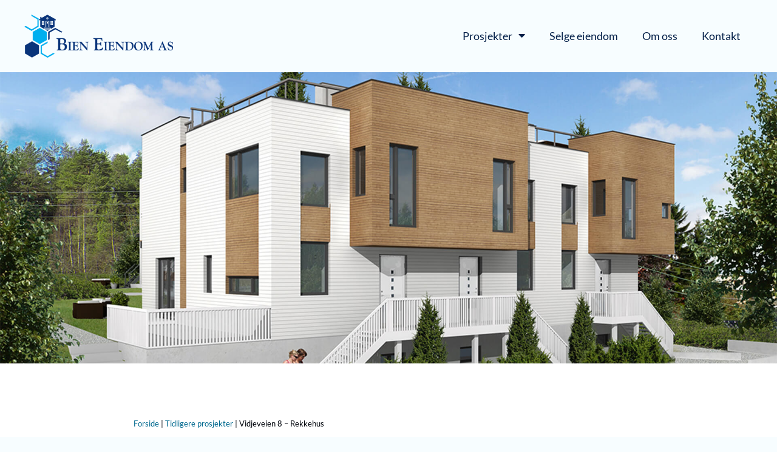

--- FILE ---
content_type: text/html; charset=UTF-8
request_url: https://bieneiendom.no/prosjekter/tidligere-prosjekter/vidjeveien-8-rekkehus/
body_size: 14935
content:
<!doctype html>
<html lang="nb-NO" prefix="og: https://ogp.me/ns#">
<head>
	<meta charset="UTF-8">
	<meta name="viewport" content="width=device-width, initial-scale=1">
	<link rel="profile" href="https://gmpg.org/xfn/11">
		<style>img:is([sizes="auto" i], [sizes^="auto," i]) { contain-intrinsic-size: 3000px 1500px }</style>
	
<!-- Google Tag Manager for WordPress by gtm4wp.com -->
<script data-cfasync="false" data-pagespeed-no-defer>
	var gtm4wp_datalayer_name = "dataLayer";
	var dataLayer = dataLayer || [];
</script>
<!-- End Google Tag Manager for WordPress by gtm4wp.com -->
<!-- Search Engine Optimization by Rank Math - https://rankmath.com/ -->
<title>Vidjeveien 8 - Rekkehus - Bien Eiendom AS</title>
<meta name="description" content="Moderne funkisboliger med takterrasse under oppføring."/>
<meta name="robots" content="index, follow, max-snippet:-1, max-video-preview:-1, max-image-preview:large"/>
<link rel="canonical" href="https://bieneiendom.no/prosjekter/tidligere-prosjekter/vidjeveien-8-rekkehus/" />
<meta property="og:locale" content="nb_NO" />
<meta property="og:type" content="article" />
<meta property="og:title" content="Vidjeveien 8 - Rekkehus - Bien Eiendom AS" />
<meta property="og:description" content="Moderne funkisboliger med takterrasse under oppføring." />
<meta property="og:url" content="https://bieneiendom.no/prosjekter/tidligere-prosjekter/vidjeveien-8-rekkehus/" />
<meta property="og:site_name" content="Bien Eiendom AS" />
<meta property="article:section" content="Tidligere prosjekter" />
<meta property="og:updated_time" content="2021-12-14T07:34:18+00:00" />
<meta property="og:image" content="https://bieneiendom.no/wp-content/uploads/2021/12/vidjeveien-8-rekkehus-inngang.jpg" />
<meta property="og:image:secure_url" content="https://bieneiendom.no/wp-content/uploads/2021/12/vidjeveien-8-rekkehus-inngang.jpg" />
<meta property="og:image:width" content="1920" />
<meta property="og:image:height" content="1080" />
<meta property="og:image:alt" content="Vidjeveien 8 &#8211; Rekkehus" />
<meta property="og:image:type" content="image/jpeg" />
<meta property="article:published_time" content="2015-04-23T07:03:00+00:00" />
<meta property="article:modified_time" content="2021-12-14T07:34:18+00:00" />
<meta name="twitter:card" content="summary_large_image" />
<meta name="twitter:title" content="Vidjeveien 8 - Rekkehus - Bien Eiendom AS" />
<meta name="twitter:description" content="Moderne funkisboliger med takterrasse under oppføring." />
<meta name="twitter:image" content="https://bieneiendom.no/wp-content/uploads/2021/12/vidjeveien-8-rekkehus-inngang.jpg" />
<meta name="twitter:label1" content="Written by" />
<meta name="twitter:data1" content="adjoy" />
<meta name="twitter:label2" content="Time to read" />
<meta name="twitter:data2" content="Less than a minute" />
<script type="application/ld+json" class="rank-math-schema">{"@context":"https://schema.org","@graph":[{"@type":["Person","Organization"],"@id":"https://bieneiendom.no/#person","name":"Bien Eiendom AS","logo":{"@type":"ImageObject","@id":"https://bieneiendom.no/#logo","url":"https://bieneiendom.no/wp-content/uploads/2021/11/Bien-Eiendom_Linear-Logo_PNG-150x150.png","contentUrl":"https://bieneiendom.no/wp-content/uploads/2021/11/Bien-Eiendom_Linear-Logo_PNG-150x150.png","caption":"Bien Eiendom AS","inLanguage":"nb-NO"},"image":{"@type":"ImageObject","@id":"https://bieneiendom.no/#logo","url":"https://bieneiendom.no/wp-content/uploads/2021/11/Bien-Eiendom_Linear-Logo_PNG-150x150.png","contentUrl":"https://bieneiendom.no/wp-content/uploads/2021/11/Bien-Eiendom_Linear-Logo_PNG-150x150.png","caption":"Bien Eiendom AS","inLanguage":"nb-NO"}},{"@type":"WebSite","@id":"https://bieneiendom.no/#website","url":"https://bieneiendom.no","name":"Bien Eiendom AS","publisher":{"@id":"https://bieneiendom.no/#person"},"inLanguage":"nb-NO"},{"@type":"ImageObject","@id":"https://bieneiendom.no/wp-content/uploads/2021/12/vidjeveien-8-rekkehus-inngang.jpg","url":"https://bieneiendom.no/wp-content/uploads/2021/12/vidjeveien-8-rekkehus-inngang.jpg","width":"1920","height":"1080","inLanguage":"nb-NO"},{"@type":"BreadcrumbList","@id":"https://bieneiendom.no/prosjekter/tidligere-prosjekter/vidjeveien-8-rekkehus/#breadcrumb","itemListElement":[{"@type":"ListItem","position":"1","item":{"@id":"https://bieneiendom.no","name":"Forside"}},{"@type":"ListItem","position":"2","item":{"@id":"https://bieneiendom.no/prosjekter/tidligere-prosjekter/","name":"Tidligere prosjekter"}},{"@type":"ListItem","position":"3","item":{"@id":"https://bieneiendom.no/prosjekter/tidligere-prosjekter/vidjeveien-8-rekkehus/","name":"Vidjeveien 8 &#8211; Rekkehus"}}]},{"@type":"WebPage","@id":"https://bieneiendom.no/prosjekter/tidligere-prosjekter/vidjeveien-8-rekkehus/#webpage","url":"https://bieneiendom.no/prosjekter/tidligere-prosjekter/vidjeveien-8-rekkehus/","name":"Vidjeveien 8 - Rekkehus - Bien Eiendom AS","datePublished":"2015-04-23T07:03:00+00:00","dateModified":"2021-12-14T07:34:18+00:00","isPartOf":{"@id":"https://bieneiendom.no/#website"},"primaryImageOfPage":{"@id":"https://bieneiendom.no/wp-content/uploads/2021/12/vidjeveien-8-rekkehus-inngang.jpg"},"inLanguage":"nb-NO","breadcrumb":{"@id":"https://bieneiendom.no/prosjekter/tidligere-prosjekter/vidjeveien-8-rekkehus/#breadcrumb"}},{"@type":"Person","@id":"https://bieneiendom.no/author/adjoy/","name":"adjoy","url":"https://bieneiendom.no/author/adjoy/","image":{"@type":"ImageObject","@id":"https://secure.gravatar.com/avatar/d57379e92f8ae79993611f5347b51f6a1e5bc810345bd783d8905c2ed44d3d46?s=96&amp;d=mm&amp;r=g","url":"https://secure.gravatar.com/avatar/d57379e92f8ae79993611f5347b51f6a1e5bc810345bd783d8905c2ed44d3d46?s=96&amp;d=mm&amp;r=g","caption":"adjoy","inLanguage":"nb-NO"}},{"@type":"BlogPosting","headline":"Vidjeveien 8 - Rekkehus - Bien Eiendom AS","datePublished":"2015-04-23T07:03:00+00:00","dateModified":"2021-12-14T07:34:18+00:00","articleSection":"Tidligere prosjekter","author":{"@id":"https://bieneiendom.no/author/adjoy/","name":"adjoy"},"publisher":{"@id":"https://bieneiendom.no/#person"},"description":"Moderne funkisboliger med takterrasse under oppf\u00f8ring.","name":"Vidjeveien 8 - Rekkehus - Bien Eiendom AS","@id":"https://bieneiendom.no/prosjekter/tidligere-prosjekter/vidjeveien-8-rekkehus/#richSnippet","isPartOf":{"@id":"https://bieneiendom.no/prosjekter/tidligere-prosjekter/vidjeveien-8-rekkehus/#webpage"},"image":{"@id":"https://bieneiendom.no/wp-content/uploads/2021/12/vidjeveien-8-rekkehus-inngang.jpg"},"inLanguage":"nb-NO","mainEntityOfPage":{"@id":"https://bieneiendom.no/prosjekter/tidligere-prosjekter/vidjeveien-8-rekkehus/#webpage"}}]}</script>
<!-- /Rank Math WordPress SEO plugin -->

<link rel="alternate" type="application/rss+xml" title="Bien Eiendom AS &raquo; strøm" href="https://bieneiendom.no/feed/" />
<link rel="alternate" type="application/rss+xml" title="Bien Eiendom AS &raquo; kommentarstrøm" href="https://bieneiendom.no/comments/feed/" />
<script>
window._wpemojiSettings = {"baseUrl":"https:\/\/s.w.org\/images\/core\/emoji\/16.0.1\/72x72\/","ext":".png","svgUrl":"https:\/\/s.w.org\/images\/core\/emoji\/16.0.1\/svg\/","svgExt":".svg","source":{"concatemoji":"https:\/\/bieneiendom.no\/wp-includes\/js\/wp-emoji-release.min.js?ver=6.8.3"}};
/*! This file is auto-generated */
!function(s,n){var o,i,e;function c(e){try{var t={supportTests:e,timestamp:(new Date).valueOf()};sessionStorage.setItem(o,JSON.stringify(t))}catch(e){}}function p(e,t,n){e.clearRect(0,0,e.canvas.width,e.canvas.height),e.fillText(t,0,0);var t=new Uint32Array(e.getImageData(0,0,e.canvas.width,e.canvas.height).data),a=(e.clearRect(0,0,e.canvas.width,e.canvas.height),e.fillText(n,0,0),new Uint32Array(e.getImageData(0,0,e.canvas.width,e.canvas.height).data));return t.every(function(e,t){return e===a[t]})}function u(e,t){e.clearRect(0,0,e.canvas.width,e.canvas.height),e.fillText(t,0,0);for(var n=e.getImageData(16,16,1,1),a=0;a<n.data.length;a++)if(0!==n.data[a])return!1;return!0}function f(e,t,n,a){switch(t){case"flag":return n(e,"\ud83c\udff3\ufe0f\u200d\u26a7\ufe0f","\ud83c\udff3\ufe0f\u200b\u26a7\ufe0f")?!1:!n(e,"\ud83c\udde8\ud83c\uddf6","\ud83c\udde8\u200b\ud83c\uddf6")&&!n(e,"\ud83c\udff4\udb40\udc67\udb40\udc62\udb40\udc65\udb40\udc6e\udb40\udc67\udb40\udc7f","\ud83c\udff4\u200b\udb40\udc67\u200b\udb40\udc62\u200b\udb40\udc65\u200b\udb40\udc6e\u200b\udb40\udc67\u200b\udb40\udc7f");case"emoji":return!a(e,"\ud83e\udedf")}return!1}function g(e,t,n,a){var r="undefined"!=typeof WorkerGlobalScope&&self instanceof WorkerGlobalScope?new OffscreenCanvas(300,150):s.createElement("canvas"),o=r.getContext("2d",{willReadFrequently:!0}),i=(o.textBaseline="top",o.font="600 32px Arial",{});return e.forEach(function(e){i[e]=t(o,e,n,a)}),i}function t(e){var t=s.createElement("script");t.src=e,t.defer=!0,s.head.appendChild(t)}"undefined"!=typeof Promise&&(o="wpEmojiSettingsSupports",i=["flag","emoji"],n.supports={everything:!0,everythingExceptFlag:!0},e=new Promise(function(e){s.addEventListener("DOMContentLoaded",e,{once:!0})}),new Promise(function(t){var n=function(){try{var e=JSON.parse(sessionStorage.getItem(o));if("object"==typeof e&&"number"==typeof e.timestamp&&(new Date).valueOf()<e.timestamp+604800&&"object"==typeof e.supportTests)return e.supportTests}catch(e){}return null}();if(!n){if("undefined"!=typeof Worker&&"undefined"!=typeof OffscreenCanvas&&"undefined"!=typeof URL&&URL.createObjectURL&&"undefined"!=typeof Blob)try{var e="postMessage("+g.toString()+"("+[JSON.stringify(i),f.toString(),p.toString(),u.toString()].join(",")+"));",a=new Blob([e],{type:"text/javascript"}),r=new Worker(URL.createObjectURL(a),{name:"wpTestEmojiSupports"});return void(r.onmessage=function(e){c(n=e.data),r.terminate(),t(n)})}catch(e){}c(n=g(i,f,p,u))}t(n)}).then(function(e){for(var t in e)n.supports[t]=e[t],n.supports.everything=n.supports.everything&&n.supports[t],"flag"!==t&&(n.supports.everythingExceptFlag=n.supports.everythingExceptFlag&&n.supports[t]);n.supports.everythingExceptFlag=n.supports.everythingExceptFlag&&!n.supports.flag,n.DOMReady=!1,n.readyCallback=function(){n.DOMReady=!0}}).then(function(){return e}).then(function(){var e;n.supports.everything||(n.readyCallback(),(e=n.source||{}).concatemoji?t(e.concatemoji):e.wpemoji&&e.twemoji&&(t(e.twemoji),t(e.wpemoji)))}))}((window,document),window._wpemojiSettings);
</script>
<style id='wp-emoji-styles-inline-css'>

	img.wp-smiley, img.emoji {
		display: inline !important;
		border: none !important;
		box-shadow: none !important;
		height: 1em !important;
		width: 1em !important;
		margin: 0 0.07em !important;
		vertical-align: -0.1em !important;
		background: none !important;
		padding: 0 !important;
	}
</style>
<link rel='stylesheet' id='wp-block-library-css' href='https://bieneiendom.no/wp-includes/css/dist/block-library/style.min.css?ver=6.8.3' media='all' />
<style id='global-styles-inline-css'>
:root{--wp--preset--aspect-ratio--square: 1;--wp--preset--aspect-ratio--4-3: 4/3;--wp--preset--aspect-ratio--3-4: 3/4;--wp--preset--aspect-ratio--3-2: 3/2;--wp--preset--aspect-ratio--2-3: 2/3;--wp--preset--aspect-ratio--16-9: 16/9;--wp--preset--aspect-ratio--9-16: 9/16;--wp--preset--color--black: #000000;--wp--preset--color--cyan-bluish-gray: #abb8c3;--wp--preset--color--white: #ffffff;--wp--preset--color--pale-pink: #f78da7;--wp--preset--color--vivid-red: #cf2e2e;--wp--preset--color--luminous-vivid-orange: #ff6900;--wp--preset--color--luminous-vivid-amber: #fcb900;--wp--preset--color--light-green-cyan: #7bdcb5;--wp--preset--color--vivid-green-cyan: #00d084;--wp--preset--color--pale-cyan-blue: #8ed1fc;--wp--preset--color--vivid-cyan-blue: #0693e3;--wp--preset--color--vivid-purple: #9b51e0;--wp--preset--gradient--vivid-cyan-blue-to-vivid-purple: linear-gradient(135deg,rgba(6,147,227,1) 0%,rgb(155,81,224) 100%);--wp--preset--gradient--light-green-cyan-to-vivid-green-cyan: linear-gradient(135deg,rgb(122,220,180) 0%,rgb(0,208,130) 100%);--wp--preset--gradient--luminous-vivid-amber-to-luminous-vivid-orange: linear-gradient(135deg,rgba(252,185,0,1) 0%,rgba(255,105,0,1) 100%);--wp--preset--gradient--luminous-vivid-orange-to-vivid-red: linear-gradient(135deg,rgba(255,105,0,1) 0%,rgb(207,46,46) 100%);--wp--preset--gradient--very-light-gray-to-cyan-bluish-gray: linear-gradient(135deg,rgb(238,238,238) 0%,rgb(169,184,195) 100%);--wp--preset--gradient--cool-to-warm-spectrum: linear-gradient(135deg,rgb(74,234,220) 0%,rgb(151,120,209) 20%,rgb(207,42,186) 40%,rgb(238,44,130) 60%,rgb(251,105,98) 80%,rgb(254,248,76) 100%);--wp--preset--gradient--blush-light-purple: linear-gradient(135deg,rgb(255,206,236) 0%,rgb(152,150,240) 100%);--wp--preset--gradient--blush-bordeaux: linear-gradient(135deg,rgb(254,205,165) 0%,rgb(254,45,45) 50%,rgb(107,0,62) 100%);--wp--preset--gradient--luminous-dusk: linear-gradient(135deg,rgb(255,203,112) 0%,rgb(199,81,192) 50%,rgb(65,88,208) 100%);--wp--preset--gradient--pale-ocean: linear-gradient(135deg,rgb(255,245,203) 0%,rgb(182,227,212) 50%,rgb(51,167,181) 100%);--wp--preset--gradient--electric-grass: linear-gradient(135deg,rgb(202,248,128) 0%,rgb(113,206,126) 100%);--wp--preset--gradient--midnight: linear-gradient(135deg,rgb(2,3,129) 0%,rgb(40,116,252) 100%);--wp--preset--font-size--small: 13px;--wp--preset--font-size--medium: 20px;--wp--preset--font-size--large: 36px;--wp--preset--font-size--x-large: 42px;--wp--preset--spacing--20: 0.44rem;--wp--preset--spacing--30: 0.67rem;--wp--preset--spacing--40: 1rem;--wp--preset--spacing--50: 1.5rem;--wp--preset--spacing--60: 2.25rem;--wp--preset--spacing--70: 3.38rem;--wp--preset--spacing--80: 5.06rem;--wp--preset--shadow--natural: 6px 6px 9px rgba(0, 0, 0, 0.2);--wp--preset--shadow--deep: 12px 12px 50px rgba(0, 0, 0, 0.4);--wp--preset--shadow--sharp: 6px 6px 0px rgba(0, 0, 0, 0.2);--wp--preset--shadow--outlined: 6px 6px 0px -3px rgba(255, 255, 255, 1), 6px 6px rgba(0, 0, 0, 1);--wp--preset--shadow--crisp: 6px 6px 0px rgba(0, 0, 0, 1);}:root { --wp--style--global--content-size: 800px;--wp--style--global--wide-size: 1200px; }:where(body) { margin: 0; }.wp-site-blocks > .alignleft { float: left; margin-right: 2em; }.wp-site-blocks > .alignright { float: right; margin-left: 2em; }.wp-site-blocks > .aligncenter { justify-content: center; margin-left: auto; margin-right: auto; }:where(.wp-site-blocks) > * { margin-block-start: 24px; margin-block-end: 0; }:where(.wp-site-blocks) > :first-child { margin-block-start: 0; }:where(.wp-site-blocks) > :last-child { margin-block-end: 0; }:root { --wp--style--block-gap: 24px; }:root :where(.is-layout-flow) > :first-child{margin-block-start: 0;}:root :where(.is-layout-flow) > :last-child{margin-block-end: 0;}:root :where(.is-layout-flow) > *{margin-block-start: 24px;margin-block-end: 0;}:root :where(.is-layout-constrained) > :first-child{margin-block-start: 0;}:root :where(.is-layout-constrained) > :last-child{margin-block-end: 0;}:root :where(.is-layout-constrained) > *{margin-block-start: 24px;margin-block-end: 0;}:root :where(.is-layout-flex){gap: 24px;}:root :where(.is-layout-grid){gap: 24px;}.is-layout-flow > .alignleft{float: left;margin-inline-start: 0;margin-inline-end: 2em;}.is-layout-flow > .alignright{float: right;margin-inline-start: 2em;margin-inline-end: 0;}.is-layout-flow > .aligncenter{margin-left: auto !important;margin-right: auto !important;}.is-layout-constrained > .alignleft{float: left;margin-inline-start: 0;margin-inline-end: 2em;}.is-layout-constrained > .alignright{float: right;margin-inline-start: 2em;margin-inline-end: 0;}.is-layout-constrained > .aligncenter{margin-left: auto !important;margin-right: auto !important;}.is-layout-constrained > :where(:not(.alignleft):not(.alignright):not(.alignfull)){max-width: var(--wp--style--global--content-size);margin-left: auto !important;margin-right: auto !important;}.is-layout-constrained > .alignwide{max-width: var(--wp--style--global--wide-size);}body .is-layout-flex{display: flex;}.is-layout-flex{flex-wrap: wrap;align-items: center;}.is-layout-flex > :is(*, div){margin: 0;}body .is-layout-grid{display: grid;}.is-layout-grid > :is(*, div){margin: 0;}body{padding-top: 0px;padding-right: 0px;padding-bottom: 0px;padding-left: 0px;}a:where(:not(.wp-element-button)){text-decoration: underline;}:root :where(.wp-element-button, .wp-block-button__link){background-color: #32373c;border-width: 0;color: #fff;font-family: inherit;font-size: inherit;line-height: inherit;padding: calc(0.667em + 2px) calc(1.333em + 2px);text-decoration: none;}.has-black-color{color: var(--wp--preset--color--black) !important;}.has-cyan-bluish-gray-color{color: var(--wp--preset--color--cyan-bluish-gray) !important;}.has-white-color{color: var(--wp--preset--color--white) !important;}.has-pale-pink-color{color: var(--wp--preset--color--pale-pink) !important;}.has-vivid-red-color{color: var(--wp--preset--color--vivid-red) !important;}.has-luminous-vivid-orange-color{color: var(--wp--preset--color--luminous-vivid-orange) !important;}.has-luminous-vivid-amber-color{color: var(--wp--preset--color--luminous-vivid-amber) !important;}.has-light-green-cyan-color{color: var(--wp--preset--color--light-green-cyan) !important;}.has-vivid-green-cyan-color{color: var(--wp--preset--color--vivid-green-cyan) !important;}.has-pale-cyan-blue-color{color: var(--wp--preset--color--pale-cyan-blue) !important;}.has-vivid-cyan-blue-color{color: var(--wp--preset--color--vivid-cyan-blue) !important;}.has-vivid-purple-color{color: var(--wp--preset--color--vivid-purple) !important;}.has-black-background-color{background-color: var(--wp--preset--color--black) !important;}.has-cyan-bluish-gray-background-color{background-color: var(--wp--preset--color--cyan-bluish-gray) !important;}.has-white-background-color{background-color: var(--wp--preset--color--white) !important;}.has-pale-pink-background-color{background-color: var(--wp--preset--color--pale-pink) !important;}.has-vivid-red-background-color{background-color: var(--wp--preset--color--vivid-red) !important;}.has-luminous-vivid-orange-background-color{background-color: var(--wp--preset--color--luminous-vivid-orange) !important;}.has-luminous-vivid-amber-background-color{background-color: var(--wp--preset--color--luminous-vivid-amber) !important;}.has-light-green-cyan-background-color{background-color: var(--wp--preset--color--light-green-cyan) !important;}.has-vivid-green-cyan-background-color{background-color: var(--wp--preset--color--vivid-green-cyan) !important;}.has-pale-cyan-blue-background-color{background-color: var(--wp--preset--color--pale-cyan-blue) !important;}.has-vivid-cyan-blue-background-color{background-color: var(--wp--preset--color--vivid-cyan-blue) !important;}.has-vivid-purple-background-color{background-color: var(--wp--preset--color--vivid-purple) !important;}.has-black-border-color{border-color: var(--wp--preset--color--black) !important;}.has-cyan-bluish-gray-border-color{border-color: var(--wp--preset--color--cyan-bluish-gray) !important;}.has-white-border-color{border-color: var(--wp--preset--color--white) !important;}.has-pale-pink-border-color{border-color: var(--wp--preset--color--pale-pink) !important;}.has-vivid-red-border-color{border-color: var(--wp--preset--color--vivid-red) !important;}.has-luminous-vivid-orange-border-color{border-color: var(--wp--preset--color--luminous-vivid-orange) !important;}.has-luminous-vivid-amber-border-color{border-color: var(--wp--preset--color--luminous-vivid-amber) !important;}.has-light-green-cyan-border-color{border-color: var(--wp--preset--color--light-green-cyan) !important;}.has-vivid-green-cyan-border-color{border-color: var(--wp--preset--color--vivid-green-cyan) !important;}.has-pale-cyan-blue-border-color{border-color: var(--wp--preset--color--pale-cyan-blue) !important;}.has-vivid-cyan-blue-border-color{border-color: var(--wp--preset--color--vivid-cyan-blue) !important;}.has-vivid-purple-border-color{border-color: var(--wp--preset--color--vivid-purple) !important;}.has-vivid-cyan-blue-to-vivid-purple-gradient-background{background: var(--wp--preset--gradient--vivid-cyan-blue-to-vivid-purple) !important;}.has-light-green-cyan-to-vivid-green-cyan-gradient-background{background: var(--wp--preset--gradient--light-green-cyan-to-vivid-green-cyan) !important;}.has-luminous-vivid-amber-to-luminous-vivid-orange-gradient-background{background: var(--wp--preset--gradient--luminous-vivid-amber-to-luminous-vivid-orange) !important;}.has-luminous-vivid-orange-to-vivid-red-gradient-background{background: var(--wp--preset--gradient--luminous-vivid-orange-to-vivid-red) !important;}.has-very-light-gray-to-cyan-bluish-gray-gradient-background{background: var(--wp--preset--gradient--very-light-gray-to-cyan-bluish-gray) !important;}.has-cool-to-warm-spectrum-gradient-background{background: var(--wp--preset--gradient--cool-to-warm-spectrum) !important;}.has-blush-light-purple-gradient-background{background: var(--wp--preset--gradient--blush-light-purple) !important;}.has-blush-bordeaux-gradient-background{background: var(--wp--preset--gradient--blush-bordeaux) !important;}.has-luminous-dusk-gradient-background{background: var(--wp--preset--gradient--luminous-dusk) !important;}.has-pale-ocean-gradient-background{background: var(--wp--preset--gradient--pale-ocean) !important;}.has-electric-grass-gradient-background{background: var(--wp--preset--gradient--electric-grass) !important;}.has-midnight-gradient-background{background: var(--wp--preset--gradient--midnight) !important;}.has-small-font-size{font-size: var(--wp--preset--font-size--small) !important;}.has-medium-font-size{font-size: var(--wp--preset--font-size--medium) !important;}.has-large-font-size{font-size: var(--wp--preset--font-size--large) !important;}.has-x-large-font-size{font-size: var(--wp--preset--font-size--x-large) !important;}
:root :where(.wp-block-pullquote){font-size: 1.5em;line-height: 1.6;}
</style>
<link rel='stylesheet' id='rt-fontawsome-css' href='https://bieneiendom.no/wp-content/plugins/the-post-grid/assets/vendor/font-awesome/css/font-awesome.min.css?ver=7.8.2' media='all' />
<link rel='stylesheet' id='rt-tpg-css' href='https://bieneiendom.no/wp-content/plugins/the-post-grid/assets/css/thepostgrid.min.css?ver=7.8.2' media='all' />
<link rel='stylesheet' id='hello-elementor-css' href='https://bieneiendom.no/wp-content/themes/hello-elementor/assets/css/reset.css?ver=3.4.6' media='all' />
<link rel='stylesheet' id='hello-elementor-theme-style-css' href='https://bieneiendom.no/wp-content/themes/hello-elementor/assets/css/theme.css?ver=3.4.6' media='all' />
<link rel='stylesheet' id='hello-elementor-header-footer-css' href='https://bieneiendom.no/wp-content/themes/hello-elementor/assets/css/header-footer.css?ver=3.4.6' media='all' />
<link rel='stylesheet' id='elementor-frontend-css' href='https://bieneiendom.no/wp-content/plugins/elementor/assets/css/frontend.min.css?ver=3.30.3' media='all' />
<style id='elementor-frontend-inline-css'>
.elementor-260 .elementor-element.elementor-element-30a7ca33:not(.elementor-motion-effects-element-type-background), .elementor-260 .elementor-element.elementor-element-30a7ca33 > .elementor-motion-effects-container > .elementor-motion-effects-layer{background-image:url("https://bieneiendom.no/wp-content/uploads/2021/12/vidjeveien-8-rekkehus-inngang.jpg");}
</style>
<link rel='stylesheet' id='widget-image-css' href='https://bieneiendom.no/wp-content/plugins/elementor/assets/css/widget-image.min.css?ver=3.30.3' media='all' />
<link rel='stylesheet' id='widget-nav-menu-css' href='https://bieneiendom.no/wp-content/plugins/elementor-pro/assets/css/widget-nav-menu.min.css?ver=3.30.1' media='all' />
<link rel='stylesheet' id='widget-icon-list-css' href='https://bieneiendom.no/wp-content/plugins/elementor/assets/css/widget-icon-list.min.css?ver=3.30.3' media='all' />
<link rel='stylesheet' id='widget-heading-css' href='https://bieneiendom.no/wp-content/plugins/elementor/assets/css/widget-heading.min.css?ver=3.30.3' media='all' />
<link rel='stylesheet' id='swiper-css' href='https://bieneiendom.no/wp-content/plugins/elementor/assets/lib/swiper/v8/css/swiper.min.css?ver=8.4.5' media='all' />
<link rel='stylesheet' id='e-swiper-css' href='https://bieneiendom.no/wp-content/plugins/elementor/assets/css/conditionals/e-swiper.min.css?ver=3.30.3' media='all' />
<link rel='stylesheet' id='widget-image-carousel-css' href='https://bieneiendom.no/wp-content/plugins/elementor/assets/css/widget-image-carousel.min.css?ver=3.30.3' media='all' />
<link rel='stylesheet' id='widget-icon-box-css' href='https://bieneiendom.no/wp-content/plugins/elementor/assets/css/widget-icon-box.min.css?ver=3.30.3' media='all' />
<link rel='stylesheet' id='widget-google_maps-css' href='https://bieneiendom.no/wp-content/plugins/elementor/assets/css/widget-google_maps.min.css?ver=3.30.3' media='all' />
<link rel='stylesheet' id='elementor-icons-css' href='https://bieneiendom.no/wp-content/plugins/elementor/assets/lib/eicons/css/elementor-icons.min.css?ver=5.43.0' media='all' />
<link rel='stylesheet' id='elementor-post-9-css' href='https://bieneiendom.no/wp-content/uploads/elementor/css/post-9.css?ver=1753737126' media='all' />
<link rel='stylesheet' id='font-awesome-5-all-css' href='https://bieneiendom.no/wp-content/plugins/elementor/assets/lib/font-awesome/css/all.min.css?ver=3.30.3' media='all' />
<link rel='stylesheet' id='font-awesome-4-shim-css' href='https://bieneiendom.no/wp-content/plugins/elementor/assets/lib/font-awesome/css/v4-shims.min.css?ver=3.30.3' media='all' />
<link rel='stylesheet' id='elementor-post-888-css' href='https://bieneiendom.no/wp-content/uploads/elementor/css/post-888.css?ver=1753737126' media='all' />
<link rel='stylesheet' id='elementor-post-907-css' href='https://bieneiendom.no/wp-content/uploads/elementor/css/post-907.css?ver=1753737126' media='all' />
<link rel='stylesheet' id='elementor-post-260-css' href='https://bieneiendom.no/wp-content/uploads/elementor/css/post-260.css?ver=1753737126' media='all' />
<link rel='stylesheet' id='hello-elementor-child-style-css' href='https://bieneiendom.no/wp-content/themes/hello-theme-child-master/style.css?ver=1.0.0' media='all' />
<link rel='stylesheet' id='ecs-styles-css' href='https://bieneiendom.no/wp-content/plugins/ele-custom-skin/assets/css/ecs-style.css?ver=3.1.9' media='all' />
<link rel='stylesheet' id='elementor-post-829-css' href='https://bieneiendom.no/wp-content/uploads/elementor/css/post-829.css?ver=1662629332' media='all' />
<link rel='stylesheet' id='elementor-gf-local-lato-css' href='https://bieneiendom.no/wp-content/uploads/elementor/google-fonts/css/lato.css?ver=1753737128' media='all' />
<script src="https://bieneiendom.no/wp-includes/js/jquery/jquery.min.js?ver=3.7.1" id="jquery-core-js"></script>
<script src="https://bieneiendom.no/wp-includes/js/jquery/jquery-migrate.min.js?ver=3.4.1" id="jquery-migrate-js"></script>
<script src="https://bieneiendom.no/wp-content/plugins/elementor/assets/lib/font-awesome/js/v4-shims.min.js?ver=3.30.3" id="font-awesome-4-shim-js"></script>
<script id="ecs_ajax_load-js-extra">
var ecs_ajax_params = {"ajaxurl":"https:\/\/bieneiendom.no\/wp-admin\/admin-ajax.php","posts":"{\"page\":0,\"name\":\"vidjeveien-8-rekkehus\",\"category_name\":\"prosjekter\\\/tidligere-prosjekter\",\"error\":\"\",\"m\":\"\",\"p\":0,\"post_parent\":\"\",\"subpost\":\"\",\"subpost_id\":\"\",\"attachment\":\"\",\"attachment_id\":0,\"pagename\":\"\",\"page_id\":0,\"second\":\"\",\"minute\":\"\",\"hour\":\"\",\"day\":0,\"monthnum\":0,\"year\":0,\"w\":0,\"tag\":\"\",\"cat\":\"\",\"tag_id\":\"\",\"author\":\"\",\"author_name\":\"\",\"feed\":\"\",\"tb\":\"\",\"paged\":0,\"meta_key\":\"\",\"meta_value\":\"\",\"preview\":\"\",\"s\":\"\",\"sentence\":\"\",\"title\":\"\",\"fields\":\"all\",\"menu_order\":\"\",\"embed\":\"\",\"category__in\":[],\"category__not_in\":[],\"category__and\":[],\"post__in\":[],\"post__not_in\":[],\"post_name__in\":[],\"tag__in\":[],\"tag__not_in\":[],\"tag__and\":[],\"tag_slug__in\":[],\"tag_slug__and\":[],\"post_parent__in\":[],\"post_parent__not_in\":[],\"author__in\":[],\"author__not_in\":[],\"search_columns\":[],\"ignore_sticky_posts\":false,\"suppress_filters\":false,\"cache_results\":true,\"update_post_term_cache\":true,\"update_menu_item_cache\":false,\"lazy_load_term_meta\":true,\"update_post_meta_cache\":true,\"post_type\":\"\",\"posts_per_page\":10,\"nopaging\":false,\"comments_per_page\":\"50\",\"no_found_rows\":false,\"order\":\"DESC\"}"};
</script>
<script src="https://bieneiendom.no/wp-content/plugins/ele-custom-skin/assets/js/ecs_ajax_pagination.js?ver=3.1.9" id="ecs_ajax_load-js"></script>
<script src="https://bieneiendom.no/wp-content/plugins/ele-custom-skin/assets/js/ecs.js?ver=3.1.9" id="ecs-script-js"></script>
<link rel="https://api.w.org/" href="https://bieneiendom.no/wp-json/" /><link rel="alternate" title="JSON" type="application/json" href="https://bieneiendom.no/wp-json/wp/v2/posts/679" /><link rel="EditURI" type="application/rsd+xml" title="RSD" href="https://bieneiendom.no/xmlrpc.php?rsd" />
<meta name="generator" content="WordPress 6.8.3" />
<link rel='shortlink' href='https://bieneiendom.no/?p=679' />
<link rel="alternate" title="oEmbed (JSON)" type="application/json+oembed" href="https://bieneiendom.no/wp-json/oembed/1.0/embed?url=https%3A%2F%2Fbieneiendom.no%2Fprosjekter%2Ftidligere-prosjekter%2Fvidjeveien-8-rekkehus%2F" />
<link rel="alternate" title="oEmbed (XML)" type="text/xml+oembed" href="https://bieneiendom.no/wp-json/oembed/1.0/embed?url=https%3A%2F%2Fbieneiendom.no%2Fprosjekter%2Ftidligere-prosjekter%2Fvidjeveien-8-rekkehus%2F&#038;format=xml" />
        <style>
            :root {
                --tpg-primary-color: #0d6efd;
                --tpg-secondary-color: #0654c4;
                --tpg-primary-light: #c4d0ff
            }

                    </style>
		
<!-- Google Tag Manager for WordPress by gtm4wp.com -->
<!-- GTM Container placement set to manual -->
<script data-cfasync="false" data-pagespeed-no-defer>
	var dataLayer_content = {"pagePostType":"post","pagePostType2":"single-post","pageCategory":["tidligere-prosjekter"],"pagePostAuthor":"adjoy"};
	dataLayer.push( dataLayer_content );
</script>
<script data-cfasync="false" data-pagespeed-no-defer>
(function(w,d,s,l,i){w[l]=w[l]||[];w[l].push({'gtm.start':
new Date().getTime(),event:'gtm.js'});var f=d.getElementsByTagName(s)[0],
j=d.createElement(s),dl=l!='dataLayer'?'&l='+l:'';j.async=true;j.src=
'//www.googletagmanager.com/gtm.js?id='+i+dl;f.parentNode.insertBefore(j,f);
})(window,document,'script','dataLayer','GTM-M7368HM');
</script>
<!-- End Google Tag Manager for WordPress by gtm4wp.com --><meta name="description" content="Moderne funkisboliger med takterrasse under oppføring.">
<meta name="generator" content="Elementor 3.30.3; settings: css_print_method-external, google_font-enabled, font_display-auto">
<meta name="google-site-verification" content="C1pJghUem9OFd_Nk1Cjvkr1HFHBvNycEIyDpTpyByUI" />
			<style>
				.e-con.e-parent:nth-of-type(n+4):not(.e-lazyloaded):not(.e-no-lazyload),
				.e-con.e-parent:nth-of-type(n+4):not(.e-lazyloaded):not(.e-no-lazyload) * {
					background-image: none !important;
				}
				@media screen and (max-height: 1024px) {
					.e-con.e-parent:nth-of-type(n+3):not(.e-lazyloaded):not(.e-no-lazyload),
					.e-con.e-parent:nth-of-type(n+3):not(.e-lazyloaded):not(.e-no-lazyload) * {
						background-image: none !important;
					}
				}
				@media screen and (max-height: 640px) {
					.e-con.e-parent:nth-of-type(n+2):not(.e-lazyloaded):not(.e-no-lazyload),
					.e-con.e-parent:nth-of-type(n+2):not(.e-lazyloaded):not(.e-no-lazyload) * {
						background-image: none !important;
					}
				}
			</style>
			<link rel="icon" href="https://bieneiendom.no/wp-content/uploads/2021/12/cropped-bien-eiendom-favicon-32x32.png" sizes="32x32" />
<link rel="icon" href="https://bieneiendom.no/wp-content/uploads/2021/12/cropped-bien-eiendom-favicon-192x192.png" sizes="192x192" />
<link rel="apple-touch-icon" href="https://bieneiendom.no/wp-content/uploads/2021/12/cropped-bien-eiendom-favicon-180x180.png" />
<meta name="msapplication-TileImage" content="https://bieneiendom.no/wp-content/uploads/2021/12/cropped-bien-eiendom-favicon-270x270.png" />
</head>
<body class="wp-singular post-template-default single single-post postid-679 single-format-standard wp-custom-logo wp-embed-responsive wp-theme-hello-elementor wp-child-theme-hello-theme-child-master rttpg rttpg-7.8.2 radius-frontend rttpg-body-wrap rttpg-flaticon hello-elementor-default elementor-default elementor-kit-9 elementor-page-260">


<!-- GTM Container placement set to manual -->
<!-- Google Tag Manager (noscript) -->
				<noscript><iframe src="https://www.googletagmanager.com/ns.html?id=GTM-M7368HM" height="0" width="0" style="display:none;visibility:hidden" aria-hidden="true"></iframe></noscript>
<!-- End Google Tag Manager (noscript) -->
<a class="skip-link screen-reader-text" href="#content">Skip to content</a>

		<div data-elementor-type="header" data-elementor-id="888" class="elementor elementor-888 elementor-location-header" data-elementor-post-type="elementor_library">
					<section class="elementor-section elementor-top-section elementor-element elementor-element-343e41b elementor-hidden-tablet elementor-hidden-mobile elementor-section-boxed elementor-section-height-default elementor-section-height-default" data-id="343e41b" data-element_type="section">
						<div class="elementor-container elementor-column-gap-default">
					<div class="elementor-column elementor-col-50 elementor-top-column elementor-element elementor-element-e3a54de" data-id="e3a54de" data-element_type="column">
			<div class="elementor-widget-wrap elementor-element-populated">
						<div class="elementor-element elementor-element-4329237 elementor-widget elementor-widget-theme-site-logo elementor-widget-image" data-id="4329237" data-element_type="widget" data-widget_type="theme-site-logo.default">
				<div class="elementor-widget-container">
											<a href="https://bieneiendom.no">
			<img fetchpriority="high" width="1821" height="528" src="https://bieneiendom.no/wp-content/uploads/2021/11/Bien-Eiendom_Linear-Logo_PNG.png" class="attachment-full size-full wp-image-31" alt="" srcset="https://bieneiendom.no/wp-content/uploads/2021/11/Bien-Eiendom_Linear-Logo_PNG.png 1821w, https://bieneiendom.no/wp-content/uploads/2021/11/Bien-Eiendom_Linear-Logo_PNG-300x87.png 300w, https://bieneiendom.no/wp-content/uploads/2021/11/Bien-Eiendom_Linear-Logo_PNG-1024x297.png 1024w, https://bieneiendom.no/wp-content/uploads/2021/11/Bien-Eiendom_Linear-Logo_PNG-768x223.png 768w, https://bieneiendom.no/wp-content/uploads/2021/11/Bien-Eiendom_Linear-Logo_PNG-1536x445.png 1536w" sizes="(max-width: 1821px) 100vw, 1821px" />				</a>
											</div>
				</div>
					</div>
		</div>
				<div class="elementor-column elementor-col-50 elementor-top-column elementor-element elementor-element-bdff30d" data-id="bdff30d" data-element_type="column">
			<div class="elementor-widget-wrap elementor-element-populated">
						<div class="elementor-element elementor-element-c627758 elementor-widget__width-auto elementor-nav-menu__align-end elementor-nav-menu--dropdown-none elementor-widget elementor-widget-nav-menu" data-id="c627758" data-element_type="widget" data-settings="{&quot;layout&quot;:&quot;horizontal&quot;,&quot;submenu_icon&quot;:{&quot;value&quot;:&quot;&lt;i class=\&quot;fas fa-caret-down\&quot;&gt;&lt;\/i&gt;&quot;,&quot;library&quot;:&quot;fa-solid&quot;}}" data-widget_type="nav-menu.default">
				<div class="elementor-widget-container">
								<nav aria-label="Meny" class="elementor-nav-menu--main elementor-nav-menu__container elementor-nav-menu--layout-horizontal e--pointer-underline e--animation-fade">
				<ul id="menu-1-c627758" class="elementor-nav-menu"><li class="menu-item menu-item-type-taxonomy menu-item-object-category current-post-ancestor menu-item-has-children menu-item-150"><a href="https://bieneiendom.no/prosjekter/" class="elementor-item">Prosjekter</a>
<ul class="sub-menu elementor-nav-menu--dropdown">
	<li class="menu-item menu-item-type-taxonomy menu-item-object-category menu-item-1691"><a href="https://bieneiendom.no/prosjekter/til-salgs/" class="elementor-sub-item">Prosjekter for salg</a></li>
	<li class="menu-item menu-item-type-taxonomy menu-item-object-category menu-item-1692"><a href="https://bieneiendom.no/prosjekter/kommende-prosjekter/" class="elementor-sub-item">Kommende prosjekter</a></li>
	<li class="menu-item menu-item-type-taxonomy menu-item-object-category current-post-ancestor current-menu-parent current-post-parent menu-item-1690"><a href="https://bieneiendom.no/prosjekter/tidligere-prosjekter/" class="elementor-sub-item">Tidligere prosjekter</a></li>
</ul>
</li>
<li class="menu-item menu-item-type-post_type menu-item-object-page menu-item-27"><a href="https://bieneiendom.no/selge-eiendom/" class="elementor-item">Selge eiendom</a></li>
<li class="menu-item menu-item-type-post_type menu-item-object-page menu-item-28"><a href="https://bieneiendom.no/om-oss/" class="elementor-item">Om oss</a></li>
<li class="menu-item menu-item-type-post_type menu-item-object-page menu-item-29"><a href="https://bieneiendom.no/kontakt/" class="elementor-item">Kontakt</a></li>
</ul>			</nav>
						<nav class="elementor-nav-menu--dropdown elementor-nav-menu__container" aria-hidden="true">
				<ul id="menu-2-c627758" class="elementor-nav-menu"><li class="menu-item menu-item-type-taxonomy menu-item-object-category current-post-ancestor menu-item-has-children menu-item-150"><a href="https://bieneiendom.no/prosjekter/" class="elementor-item" tabindex="-1">Prosjekter</a>
<ul class="sub-menu elementor-nav-menu--dropdown">
	<li class="menu-item menu-item-type-taxonomy menu-item-object-category menu-item-1691"><a href="https://bieneiendom.no/prosjekter/til-salgs/" class="elementor-sub-item" tabindex="-1">Prosjekter for salg</a></li>
	<li class="menu-item menu-item-type-taxonomy menu-item-object-category menu-item-1692"><a href="https://bieneiendom.no/prosjekter/kommende-prosjekter/" class="elementor-sub-item" tabindex="-1">Kommende prosjekter</a></li>
	<li class="menu-item menu-item-type-taxonomy menu-item-object-category current-post-ancestor current-menu-parent current-post-parent menu-item-1690"><a href="https://bieneiendom.no/prosjekter/tidligere-prosjekter/" class="elementor-sub-item" tabindex="-1">Tidligere prosjekter</a></li>
</ul>
</li>
<li class="menu-item menu-item-type-post_type menu-item-object-page menu-item-27"><a href="https://bieneiendom.no/selge-eiendom/" class="elementor-item" tabindex="-1">Selge eiendom</a></li>
<li class="menu-item menu-item-type-post_type menu-item-object-page menu-item-28"><a href="https://bieneiendom.no/om-oss/" class="elementor-item" tabindex="-1">Om oss</a></li>
<li class="menu-item menu-item-type-post_type menu-item-object-page menu-item-29"><a href="https://bieneiendom.no/kontakt/" class="elementor-item" tabindex="-1">Kontakt</a></li>
</ul>			</nav>
						</div>
				</div>
					</div>
		</div>
					</div>
		</section>
				<section class="elementor-section elementor-top-section elementor-element elementor-element-39beccaa elementor-hidden-desktop elementor-section-boxed elementor-section-height-default elementor-section-height-default" data-id="39beccaa" data-element_type="section">
						<div class="elementor-container elementor-column-gap-default">
					<div class="elementor-column elementor-col-50 elementor-top-column elementor-element elementor-element-12332ed0" data-id="12332ed0" data-element_type="column">
			<div class="elementor-widget-wrap elementor-element-populated">
						<div class="elementor-element elementor-element-116dcb87 elementor-widget elementor-widget-theme-site-logo elementor-widget-image" data-id="116dcb87" data-element_type="widget" data-widget_type="theme-site-logo.default">
				<div class="elementor-widget-container">
											<a href="https://bieneiendom.no">
			<img fetchpriority="high" width="1821" height="528" src="https://bieneiendom.no/wp-content/uploads/2021/11/Bien-Eiendom_Linear-Logo_PNG.png" class="attachment-full size-full wp-image-31" alt="" srcset="https://bieneiendom.no/wp-content/uploads/2021/11/Bien-Eiendom_Linear-Logo_PNG.png 1821w, https://bieneiendom.no/wp-content/uploads/2021/11/Bien-Eiendom_Linear-Logo_PNG-300x87.png 300w, https://bieneiendom.no/wp-content/uploads/2021/11/Bien-Eiendom_Linear-Logo_PNG-1024x297.png 1024w, https://bieneiendom.no/wp-content/uploads/2021/11/Bien-Eiendom_Linear-Logo_PNG-768x223.png 768w, https://bieneiendom.no/wp-content/uploads/2021/11/Bien-Eiendom_Linear-Logo_PNG-1536x445.png 1536w" sizes="(max-width: 1821px) 100vw, 1821px" />				</a>
											</div>
				</div>
					</div>
		</div>
				<div class="elementor-column elementor-col-50 elementor-top-column elementor-element elementor-element-2b966751" data-id="2b966751" data-element_type="column">
			<div class="elementor-widget-wrap elementor-element-populated">
						<div class="elementor-element elementor-element-1b65cc26 elementor-view-default elementor-widget elementor-widget-icon" data-id="1b65cc26" data-element_type="widget" data-widget_type="icon.default">
				<div class="elementor-widget-container">
							<div class="elementor-icon-wrapper">
			<a class="elementor-icon" href="#elementor-action%3Aaction%3Dpopup%3Aopen%26settings%3DeyJpZCI6IjEyMzQiLCJ0b2dnbGUiOmZhbHNlfQ%3D%3D">
			<i aria-hidden="true" class="far fa-bars"></i>			</a>
		</div>
						</div>
				</div>
					</div>
		</div>
					</div>
		</section>
				</div>
				<div data-elementor-type="single-post" data-elementor-id="260" class="elementor elementor-260 elementor-location-single post-679 post type-post status-publish format-standard has-post-thumbnail hentry category-tidligere-prosjekter" data-elementor-post-type="elementor_library">
					<section class="elementor-section elementor-top-section elementor-element elementor-element-30a7ca33 elementor-section-height-min-height elementor-section-full_width elementor-section-height-default elementor-section-items-middle" data-id="30a7ca33" data-element_type="section" data-settings="{&quot;background_background&quot;:&quot;classic&quot;}">
							<div class="elementor-background-overlay"></div>
							<div class="elementor-container elementor-column-gap-default">
					<div class="elementor-column elementor-col-100 elementor-top-column elementor-element elementor-element-53b58d64" data-id="53b58d64" data-element_type="column">
			<div class="elementor-widget-wrap">
							</div>
		</div>
					</div>
		</section>
				<section class="elementor-section elementor-top-section elementor-element elementor-element-51f442dc elementor-section-boxed elementor-section-height-default elementor-section-height-default" data-id="51f442dc" data-element_type="section" data-settings="{&quot;background_background&quot;:&quot;classic&quot;}">
						<div class="elementor-container elementor-column-gap-default">
					<div class="elementor-column elementor-col-100 elementor-top-column elementor-element elementor-element-47f46a" data-id="47f46a" data-element_type="column">
			<div class="elementor-widget-wrap elementor-element-populated">
						<div class="elementor-element elementor-element-42288c3 elementor-widget elementor-widget-shortcode" data-id="42288c3" data-element_type="widget" data-widget_type="shortcode.default">
				<div class="elementor-widget-container">
							<div class="elementor-shortcode"><nav aria-label="breadcrumbs" class="rank-math-breadcrumb"><p><a href="https://bieneiendom.no">Forside</a><span class="separator"> | </span><a href="https://bieneiendom.no/prosjekter/tidligere-prosjekter/">Tidligere prosjekter</a><span class="separator"> | </span><span class="last">Vidjeveien 8 &#8211; Rekkehus</span></p></nav></div>
						</div>
				</div>
				<div class="elementor-element elementor-element-2911aef elementor-widget elementor-widget-heading" data-id="2911aef" data-element_type="widget" data-widget_type="heading.default">
				<div class="elementor-widget-container">
					<h1 class="elementor-heading-title elementor-size-default">Vidjeveien 8 &#8211; Rekkehus</h1>				</div>
				</div>
				<div class="elementor-element elementor-element-154c7c6b elementor-widget elementor-widget-text-editor" data-id="154c7c6b" data-element_type="widget" data-widget_type="text-editor.default">
				<div class="elementor-widget-container">
									<p>Moderne funkisboliger med takterrasse under oppføring i et populært og barnevennlig boområde på Ekeberg. Boligene vil ligge idyllisk til innerst i en blindvei, totalt skjermet for trafikk og støy og med kort vei til Ekeberg skole og rekreasjonsmuligheter. Fra takterrassen vil det være flott utsikt og sol hele dagen. Felles underjordisk garasjekjeller med en biloppstillingsplass til hver enhet. Boligene ligger også innenfor bomringen. Ekeberg/Simensbråten er et ettertraktet og barnevennlig boligområde som har nærhet til skoler, barnehager, kollektivtransport, marka og daglige servicetilbud. </p>
								</div>
				</div>
					</div>
		</div>
					</div>
		</section>
				<section class="elementor-section elementor-top-section elementor-element elementor-element-1762309d elementor-section-boxed elementor-section-height-default elementor-section-height-default" data-id="1762309d" data-element_type="section" data-settings="{&quot;background_background&quot;:&quot;classic&quot;}">
						<div class="elementor-container elementor-column-gap-default">
					<div class="elementor-column elementor-col-100 elementor-top-column elementor-element elementor-element-330479be" data-id="330479be" data-element_type="column">
			<div class="elementor-widget-wrap elementor-element-populated">
						<div class="elementor-element elementor-element-1bdecb76 elementor-arrows-position-inside elementor-pagination-position-outside elementor-widget elementor-widget-image-carousel" data-id="1bdecb76" data-element_type="widget" data-settings="{&quot;slides_to_show&quot;:&quot;1&quot;,&quot;pause_on_hover&quot;:&quot;no&quot;,&quot;speed&quot;:1000,&quot;navigation&quot;:&quot;both&quot;,&quot;autoplay&quot;:&quot;yes&quot;,&quot;pause_on_interaction&quot;:&quot;yes&quot;,&quot;autoplay_speed&quot;:5000,&quot;infinite&quot;:&quot;yes&quot;,&quot;effect&quot;:&quot;slide&quot;}" data-widget_type="image-carousel.default">
				<div class="elementor-widget-container">
							<div class="elementor-image-carousel-wrapper swiper" role="region" aria-roledescription="carousel" aria-label="Bildekarusell" dir="ltr">
			<div class="elementor-image-carousel swiper-wrapper" aria-live="off">
								<div class="swiper-slide" role="group" aria-roledescription="slide" aria-label="1 av 8"><figure class="swiper-slide-inner"><img class="swiper-slide-image" src="https://bieneiendom.no/wp-content/uploads/2021/12/vidjeveien-8-rekkehus-ovenfra-fra-vest-illustrasjon.jpg" alt="vidjeveien-8-rekkehus-ovenfra-fra-vest-illustrasjon" /></figure></div><div class="swiper-slide" role="group" aria-roledescription="slide" aria-label="2 av 8"><figure class="swiper-slide-inner"><img class="swiper-slide-image" src="https://bieneiendom.no/wp-content/uploads/2021/12/vidjeveien-8-rekkehus-stue-kjokken.jpg" alt="vidjeveien-8-rekkehus-stue-kjokken" /></figure></div><div class="swiper-slide" role="group" aria-roledescription="slide" aria-label="3 av 8"><figure class="swiper-slide-inner"><img class="swiper-slide-image" src="https://bieneiendom.no/wp-content/uploads/2021/12/vidjeveien-8-rekkehus-stue.jpg" alt="vidjeveien-8-rekkehus-stue" /></figure></div><div class="swiper-slide" role="group" aria-roledescription="slide" aria-label="4 av 8"><figure class="swiper-slide-inner"><img class="swiper-slide-image" src="https://bieneiendom.no/wp-content/uploads/2021/12/vidjeveien-8-rekkehus-tegning.jpg" alt="vidjeveien-8-rekkehus-tegning" /></figure></div><div class="swiper-slide" role="group" aria-roledescription="slide" aria-label="5 av 8"><figure class="swiper-slide-inner"><img class="swiper-slide-image" src="https://bieneiendom.no/wp-content/uploads/2021/12/vidjeveien-8-rekkehus-planlosning-2etg.jpg" alt="vidjeveien-8-rekkehus-planlosning-2etg" /></figure></div><div class="swiper-slide" role="group" aria-roledescription="slide" aria-label="6 av 8"><figure class="swiper-slide-inner"><img class="swiper-slide-image" src="https://bieneiendom.no/wp-content/uploads/2021/12/vidjeveien-8-rekkehus-planlosning-1etg.jpg" alt="vidjeveien-8-rekkehus-planlosning-1etg" /></figure></div><div class="swiper-slide" role="group" aria-roledescription="slide" aria-label="7 av 8"><figure class="swiper-slide-inner"><img class="swiper-slide-image" src="https://bieneiendom.no/wp-content/uploads/2021/12/vidjeveien-8-rekkehus-hage.jpg" alt="vidjeveien-8-rekkehus-hage" /></figure></div><div class="swiper-slide" role="group" aria-roledescription="slide" aria-label="8 av 8"><figure class="swiper-slide-inner"><img class="swiper-slide-image" src="https://bieneiendom.no/wp-content/uploads/2021/12/vidjeveien-8-rekkehus-inngang.jpg" alt="vidjeveien-8-rekkehus-inngang" /></figure></div>			</div>
												<div class="elementor-swiper-button elementor-swiper-button-prev" role="button" tabindex="0">
						<i aria-hidden="true" class="eicon-chevron-left"></i>					</div>
					<div class="elementor-swiper-button elementor-swiper-button-next" role="button" tabindex="0">
						<i aria-hidden="true" class="eicon-chevron-right"></i>					</div>
				
									<div class="swiper-pagination"></div>
									</div>
						</div>
				</div>
					</div>
		</div>
					</div>
		</section>
				<section class="elementor-section elementor-top-section elementor-element elementor-element-d45790a elementor-section-boxed elementor-section-height-default elementor-section-height-default" data-id="d45790a" data-element_type="section" data-settings="{&quot;background_background&quot;:&quot;gradient&quot;}">
						<div class="elementor-container elementor-column-gap-default">
					<div class="elementor-column elementor-col-33 elementor-top-column elementor-element elementor-element-3c08bd0" data-id="3c08bd0" data-element_type="column">
			<div class="elementor-widget-wrap elementor-element-populated">
						<div class="elementor-element elementor-element-d56ee47 elementor-view-default elementor-position-top elementor-mobile-position-top elementor-widget elementor-widget-icon-box" data-id="d56ee47" data-element_type="widget" data-widget_type="icon-box.default">
				<div class="elementor-widget-container">
							<div class="elementor-icon-box-wrapper">

						<div class="elementor-icon-box-icon">
				<span  class="elementor-icon">
				<svg xmlns="http://www.w3.org/2000/svg" id="Light" viewBox="0 0 500 500"><g transform="matrix(20.833333333333332,0,0,20.833333333333332,0,0)"><defs><style>.cls-1{fill:none;stroke:#F7FDFF;stroke-linecap:round;stroke-linejoin:round;}</style></defs><title>real-estate-location-house-pin</title><polyline class="cls-1" points="3.5 18.5 3.5 23.5 12.5 23.5 12.5 18.5"></polyline><path class="cls-1" d="M.5,18l6.845-5.932a1,1,0,0,1,1.31,0L15.5,18"></path><path class="cls-1" d="M9.5,23.5V20a.5.5,0,0,0-.5-.5H7a.5.5,0,0,0-.5.5v3.5"></path><path class="cls-1" d="M15.846,12.5l.5-.432a1,1,0,0,1,1.31,0L23.5,17.133"></path><path class="cls-1" d="M16,23.5h5a.5.5,0,0,0,.5-.5V18.5"></path><path class="cls-1" d="M11,3.773C11,5.582,7.727,9.5,7.727,9.5S4.453,5.582,4.453,3.773a3.274,3.274,0,0,1,6.547,0Z"></path><path class="cls-1" d="M8.953,3.773A1.227,1.227,0,1,1,7.727,2.546,1.226,1.226,0,0,1,8.953,3.773Z"></path></g></svg>				</span>
			</div>
			
						<div class="elementor-icon-box-content">

									<h4 class="elementor-icon-box-title">
						<span  >
							Lokalkunnskap						</span>
					</h4>
				
									<p class="elementor-icon-box-description">
						Vi har jobbet med eiendommer i Oslo-regionen siden 2006, og har opparbeidet oss god erfaring og kunnskap om lokalområdet til din drømmebolig. Spør oss om du lurer på noe!					</p>
				
			</div>
			
		</div>
						</div>
				</div>
					</div>
		</div>
				<div class="elementor-column elementor-col-33 elementor-top-column elementor-element elementor-element-5cae916" data-id="5cae916" data-element_type="column">
			<div class="elementor-widget-wrap elementor-element-populated">
						<div class="elementor-element elementor-element-001edb1 elementor-view-default elementor-position-top elementor-mobile-position-top elementor-widget elementor-widget-icon-box" data-id="001edb1" data-element_type="widget" data-widget_type="icon-box.default">
				<div class="elementor-widget-container">
							<div class="elementor-icon-box-wrapper">

						<div class="elementor-icon-box-icon">
				<span  class="elementor-icon">
				<svg xmlns="http://www.w3.org/2000/svg" viewBox="0 0 500 500"><g transform="matrix(20.833333333333332,0,0,20.833333333333332,0,0)"><path d="M3.747,10.417v0H1a.5.5,0,0,0-.5.5v2a.5.5,0,0,0,.5.5H3.746a11.821,11.821,0,0,0,1,2.921L2.807,18.283a.5.5,0,0,0,0,.708l2.122,2.121a.5.5,0,0,0,.707,0l1.942-1.943a11.8,11.8,0,0,0,2.922,1v2.746a.5.5,0,0,0,.5.5h2a.5.5,0,0,0,.5-.5V20.173a11.8,11.8,0,0,0,2.92-1l1.944,1.943a.5.5,0,0,0,.707,0l2.121-2.122a.5.5,0,0,0,0-.707L19.25,16.34a11.821,11.821,0,0,0,1-2.921H23a.5.5,0,0,0,.5-.5v-2a.5.5,0,0,0-.5-.5H20.253" fill="none" stroke="#F7FDFF" stroke-linecap="round" stroke-linejoin="round"></path><path d="M7.5,4.319v7.6a.5.5,0,0,0,.5.5h8a.5.5,0,0,0,.5-.5v-7.6" fill="none" stroke="#F7FDFF" stroke-linecap="round" stroke-linejoin="round"></path><path d="M4.5,6.919,11.673.7a.5.5,0,0,1,.654,0L19.5,6.919" fill="none" stroke="#F7FDFF" stroke-linecap="round" stroke-linejoin="round"></path><path d="M13.5,12.419v-2.5a1.5,1.5,0,0,0-3,0v2.5" fill="none" stroke="#F7FDFF" stroke-linecap="round" stroke-linejoin="round"></path><path d="M15.354,14.92a4.5,4.5,0,0,1-6.71,0" fill="none" stroke="#F7FDFF" stroke-linecap="round" stroke-linejoin="round"></path></g></svg>				</span>
			</div>
			
						<div class="elementor-icon-box-content">

									<h3 class="elementor-icon-box-title">
						<span  >
							Faste samarbeidspartnere						</span>
					</h3>
				
									<p class="elementor-icon-box-description">
						Vi har et tett og nært forhold til alle som er med i byggeprosessen til din drømmebolig. Vi bruker de samme samarbeidspartnerne på hvert prosjekt for å sikre trygghet i prosessen.					</p>
				
			</div>
			
		</div>
						</div>
				</div>
					</div>
		</div>
				<div class="elementor-column elementor-col-33 elementor-top-column elementor-element elementor-element-c8cf612" data-id="c8cf612" data-element_type="column">
			<div class="elementor-widget-wrap elementor-element-populated">
						<div class="elementor-element elementor-element-27ba85d elementor-view-default elementor-position-top elementor-mobile-position-top elementor-widget elementor-widget-icon-box" data-id="27ba85d" data-element_type="widget" data-widget_type="icon-box.default">
				<div class="elementor-widget-container">
							<div class="elementor-icon-box-wrapper">

						<div class="elementor-icon-box-icon">
				<span  class="elementor-icon">
				<svg xmlns="http://www.w3.org/2000/svg" viewBox="0 0 500 500"><g transform="matrix(20.833333333333332,0,0,20.833333333333332,0,0)"><path d="M0.5 23.5L23.5 23.5" fill="none" stroke="#F7FDFF" stroke-linecap="round" stroke-linejoin="round"></path><path d="M1.5 23.5L1.5 16.5" fill="none" stroke="#F7FDFF" stroke-linecap="round" stroke-linejoin="round"></path><path d="M12.5 16.5L12.5 23.5" fill="none" stroke="#F7FDFF" stroke-linecap="round" stroke-linejoin="round"></path><path d="M5.5,23.5v-4a1,1,0,0,1,1-1h1a1,1,0,0,1,1,1v4" fill="none" stroke="#F7FDFF" stroke-linecap="round" stroke-linejoin="round"></path><path d="M23.5,17a3.775,3.775,0,0,1-4,3.5,3.775,3.775,0,0,1-4-3.5c0-1.652,2.921-8.513,3.771-10.474a.249.249,0,0,1,.458,0C20.579,8.487,23.5,15.348,23.5,17Z" fill="none" stroke="#F7FDFF" stroke-linecap="round" stroke-linejoin="round"></path><path d="M19.5 13.438L19.5 23.5" fill="none" stroke="#F7FDFF" stroke-linecap="round" stroke-linejoin="round"></path><path d="M18 17L19.5 18.5" fill="none" stroke="#F7FDFF" stroke-linecap="round" stroke-linejoin="round"></path><path d="M.5,17.5l6.146-6.146a.5.5,0,0,1,.708,0L13.5,17.5" fill="none" stroke="#F7FDFF" stroke-linecap="round" stroke-linejoin="round"></path><path d="M6.485,3.2A2,2,0,1,1,8,6.5H3.5A3,3,0,1,1,6.485,3.2" fill="none" stroke="#F7FDFF" stroke-linecap="round" stroke-linejoin="round"></path></g></svg>				</span>
			</div>
			
						<div class="elementor-icon-box-content">

									<h3 class="elementor-icon-box-title">
						<span  >
							Trygghet og kvalitet						</span>
					</h3>
				
									<p class="elementor-icon-box-description">
						Å kjøpe bolig er noe av det største man gjør i livet. Derfor er vi veldig opptatt av å ta vare på deg som boligkjøper, og sørge for at du føler deg trygg på prosessen .					</p>
				
			</div>
			
		</div>
						</div>
				</div>
					</div>
		</div>
					</div>
		</section>
				<section class="elementor-section elementor-top-section elementor-element elementor-element-466d7412 elementor-section-full_width elementor-hidden-desktop elementor-hidden-tablet elementor-hidden-mobile elementor-section-height-default elementor-section-height-default" data-id="466d7412" data-element_type="section">
						<div class="elementor-container elementor-column-gap-default">
					<div class="elementor-column elementor-col-100 elementor-top-column elementor-element elementor-element-36b083c9" data-id="36b083c9" data-element_type="column">
			<div class="elementor-widget-wrap elementor-element-populated">
						<div class="elementor-element elementor-element-75323b46 elementor-widget elementor-widget-google_maps" data-id="75323b46" data-element_type="widget" data-widget_type="google_maps.default">
				<div class="elementor-widget-container">
							<div class="elementor-custom-embed">
			<iframe loading="lazy"
					src="https://www.google.com/maps/embed/v1/place?key=AIzaSyC96DtpKdHGU8Mygge1zBdNGnOdEqbEq60&#038;q=Vidjeveien%208%2C%20Oslo%2C%20Norge&#038;zoom=13"
					title="Vidjeveien 8, Oslo, Norge"
					aria-label="Vidjeveien 8, Oslo, Norge"
			></iframe>
		</div>
						</div>
				</div>
					</div>
		</div>
					</div>
		</section>
				</div>
				<div data-elementor-type="footer" data-elementor-id="907" class="elementor elementor-907 elementor-location-footer" data-elementor-post-type="elementor_library">
					<section class="elementor-section elementor-top-section elementor-element elementor-element-283ed46 elementor-section-boxed elementor-section-height-default elementor-section-height-default" data-id="283ed46" data-element_type="section" data-settings="{&quot;background_background&quot;:&quot;classic&quot;}">
						<div class="elementor-container elementor-column-gap-default">
					<div class="elementor-column elementor-col-100 elementor-top-column elementor-element elementor-element-c3d8750" data-id="c3d8750" data-element_type="column">
			<div class="elementor-widget-wrap elementor-element-populated">
						<div class="elementor-element elementor-element-ebc3db1 elementor-widget elementor-widget-image" data-id="ebc3db1" data-element_type="widget" data-widget_type="image.default">
				<div class="elementor-widget-container">
															<img width="1821" height="528" src="https://bieneiendom.no/wp-content/uploads/2021/12/Bien-Eiendom_Linear-Logo-blue-ish_PNG-01.png" class="attachment-full size-full wp-image-1016" alt="" srcset="https://bieneiendom.no/wp-content/uploads/2021/12/Bien-Eiendom_Linear-Logo-blue-ish_PNG-01.png 1821w, https://bieneiendom.no/wp-content/uploads/2021/12/Bien-Eiendom_Linear-Logo-blue-ish_PNG-01-300x87.png 300w, https://bieneiendom.no/wp-content/uploads/2021/12/Bien-Eiendom_Linear-Logo-blue-ish_PNG-01-1024x297.png 1024w, https://bieneiendom.no/wp-content/uploads/2021/12/Bien-Eiendom_Linear-Logo-blue-ish_PNG-01-768x223.png 768w, https://bieneiendom.no/wp-content/uploads/2021/12/Bien-Eiendom_Linear-Logo-blue-ish_PNG-01-1536x445.png 1536w" sizes="(max-width: 1821px) 100vw, 1821px" />															</div>
				</div>
					</div>
		</div>
					</div>
		</section>
				<section class="elementor-section elementor-top-section elementor-element elementor-element-cda6e1f elementor-section-boxed elementor-section-height-default elementor-section-height-default" data-id="cda6e1f" data-element_type="section" data-settings="{&quot;background_background&quot;:&quot;classic&quot;}">
						<div class="elementor-container elementor-column-gap-default">
					<div class="elementor-column elementor-col-100 elementor-top-column elementor-element elementor-element-dd947f2" data-id="dd947f2" data-element_type="column">
			<div class="elementor-widget-wrap elementor-element-populated">
						<div class="elementor-element elementor-element-fd5dad7 elementor-icon-list--layout-inline elementor-align-center elementor-list-item-link-full_width elementor-widget elementor-widget-icon-list" data-id="fd5dad7" data-element_type="widget" data-widget_type="icon-list.default">
				<div class="elementor-widget-container">
							<ul class="elementor-icon-list-items elementor-inline-items">
							<li class="elementor-icon-list-item elementor-inline-item">
											<a href="tel:22743100">

												<span class="elementor-icon-list-icon">
							<i aria-hidden="true" class="fas fa-phone-rotary"></i>						</span>
										<span class="elementor-icon-list-text">22 74 31 00</span>
											</a>
									</li>
								<li class="elementor-icon-list-item elementor-inline-item">
											<a href="mailto:arne.eldholm@bieneiendom.no">

												<span class="elementor-icon-list-icon">
							<i aria-hidden="true" class="fas fa-envelope"></i>						</span>
										<span class="elementor-icon-list-text">arne.eldholm@bieneiendom.no</span>
											</a>
									</li>
								<li class="elementor-icon-list-item elementor-inline-item">
											<span class="elementor-icon-list-icon">
							<i aria-hidden="true" class="fas fa-map-marker-alt"></i>						</span>
										<span class="elementor-icon-list-text">Sandstuveien 49 A, 1184 Oslo</span>
									</li>
						</ul>
						</div>
				</div>
					</div>
		</div>
					</div>
		</section>
				<section class="elementor-section elementor-top-section elementor-element elementor-element-3e24c56 elementor-section-boxed elementor-section-height-default elementor-section-height-default" data-id="3e24c56" data-element_type="section" data-settings="{&quot;background_background&quot;:&quot;classic&quot;}">
						<div class="elementor-container elementor-column-gap-default">
					<div class="elementor-column elementor-col-100 elementor-top-column elementor-element elementor-element-73abb52" data-id="73abb52" data-element_type="column">
			<div class="elementor-widget-wrap elementor-element-populated">
						<div class="elementor-element elementor-element-b57e81f elementor-widget elementor-widget-text-editor" data-id="b57e81f" data-element_type="widget" data-widget_type="text-editor.default">
				<div class="elementor-widget-container">
									<p>© 2021 Bien Eiendom AS &#8211; Org.nr: 989 360 418 &#8211; Utviklet av <strong><span style="text-decoration: underline;"><a href="https://www.weinvent.no/" target="_blank" rel="noopener">Weinvent AS</a></span></strong></p>								</div>
				</div>
				<div class="elementor-element elementor-element-f2e11af elementor-widget elementor-widget-text-editor" data-id="f2e11af" data-element_type="widget" data-widget_type="text-editor.default">
				<div class="elementor-widget-container">
									<p><span style="text-decoration: underline;"><strong><a class="elementor-item" href="https://bieneiendom.staging.weinvent.no/personvern-cookie-policy/">Personvernerklæring &amp; Cookie Policy</a></strong></span></p>								</div>
				</div>
					</div>
		</div>
					</div>
		</section>
				</div>
		
<script type="speculationrules">
{"prefetch":[{"source":"document","where":{"and":[{"href_matches":"\/*"},{"not":{"href_matches":["\/wp-*.php","\/wp-admin\/*","\/wp-content\/uploads\/*","\/wp-content\/*","\/wp-content\/plugins\/*","\/wp-content\/themes\/hello-theme-child-master\/*","\/wp-content\/themes\/hello-elementor\/*","\/*\\?(.+)"]}},{"not":{"selector_matches":"a[rel~=\"nofollow\"]"}},{"not":{"selector_matches":".no-prefetch, .no-prefetch a"}}]},"eagerness":"conservative"}]}
</script>
		<div data-elementor-type="popup" data-elementor-id="1234" class="elementor elementor-1234 elementor-location-popup" data-elementor-settings="{&quot;a11y_navigation&quot;:&quot;yes&quot;,&quot;timing&quot;:[]}" data-elementor-post-type="elementor_library">
					<section class="elementor-section elementor-top-section elementor-element elementor-element-3b15b41 elementor-section-boxed elementor-section-height-default elementor-section-height-default" data-id="3b15b41" data-element_type="section">
						<div class="elementor-container elementor-column-gap-default">
					<div class="elementor-column elementor-col-100 elementor-top-column elementor-element elementor-element-5959bd1" data-id="5959bd1" data-element_type="column">
			<div class="elementor-widget-wrap elementor-element-populated">
						<div class="elementor-element elementor-element-f4cc697 elementor-nav-menu--dropdown-none elementor-nav-menu__align-start elementor-widget elementor-widget-nav-menu" data-id="f4cc697" data-element_type="widget" data-settings="{&quot;layout&quot;:&quot;vertical&quot;,&quot;submenu_icon&quot;:{&quot;value&quot;:&quot;&lt;i class=\&quot;fas fa-caret-down\&quot;&gt;&lt;\/i&gt;&quot;,&quot;library&quot;:&quot;fa-solid&quot;}}" data-widget_type="nav-menu.default">
				<div class="elementor-widget-container">
								<nav aria-label="Meny" class="elementor-nav-menu--main elementor-nav-menu__container elementor-nav-menu--layout-vertical e--pointer-none">
				<ul id="menu-1-f4cc697" class="elementor-nav-menu sm-vertical"><li class="menu-item menu-item-type-taxonomy menu-item-object-category menu-item-1238"><a href="https://bieneiendom.no/prosjekter/til-salgs/" class="elementor-item">Prosjekter for salg</a></li>
<li class="menu-item menu-item-type-taxonomy menu-item-object-category menu-item-1239"><a href="https://bieneiendom.no/prosjekter/kommende-prosjekter/" class="elementor-item">Kommende prosjekter</a></li>
<li class="menu-item menu-item-type-taxonomy menu-item-object-category current-post-ancestor current-menu-parent current-post-parent menu-item-1237"><a href="https://bieneiendom.no/prosjekter/tidligere-prosjekter/" class="elementor-item">Tidligere prosjekter</a></li>
<li class="menu-item menu-item-type-post_type menu-item-object-page menu-item-1241"><a href="https://bieneiendom.no/selge-eiendom/" class="elementor-item">Selge eiendom?</a></li>
<li class="menu-item menu-item-type-post_type menu-item-object-page menu-item-1240"><a href="https://bieneiendom.no/om-oss/" class="elementor-item">Om oss</a></li>
<li class="menu-item menu-item-type-post_type menu-item-object-page menu-item-1242"><a href="https://bieneiendom.no/kontakt/" class="elementor-item">Kontakt</a></li>
</ul>			</nav>
						<nav class="elementor-nav-menu--dropdown elementor-nav-menu__container" aria-hidden="true">
				<ul id="menu-2-f4cc697" class="elementor-nav-menu sm-vertical"><li class="menu-item menu-item-type-taxonomy menu-item-object-category menu-item-1238"><a href="https://bieneiendom.no/prosjekter/til-salgs/" class="elementor-item" tabindex="-1">Prosjekter for salg</a></li>
<li class="menu-item menu-item-type-taxonomy menu-item-object-category menu-item-1239"><a href="https://bieneiendom.no/prosjekter/kommende-prosjekter/" class="elementor-item" tabindex="-1">Kommende prosjekter</a></li>
<li class="menu-item menu-item-type-taxonomy menu-item-object-category current-post-ancestor current-menu-parent current-post-parent menu-item-1237"><a href="https://bieneiendom.no/prosjekter/tidligere-prosjekter/" class="elementor-item" tabindex="-1">Tidligere prosjekter</a></li>
<li class="menu-item menu-item-type-post_type menu-item-object-page menu-item-1241"><a href="https://bieneiendom.no/selge-eiendom/" class="elementor-item" tabindex="-1">Selge eiendom?</a></li>
<li class="menu-item menu-item-type-post_type menu-item-object-page menu-item-1240"><a href="https://bieneiendom.no/om-oss/" class="elementor-item" tabindex="-1">Om oss</a></li>
<li class="menu-item menu-item-type-post_type menu-item-object-page menu-item-1242"><a href="https://bieneiendom.no/kontakt/" class="elementor-item" tabindex="-1">Kontakt</a></li>
</ul>			</nav>
						</div>
				</div>
					</div>
		</div>
					</div>
		</section>
				</div>
					<script>
				const lazyloadRunObserver = () => {
					const lazyloadBackgrounds = document.querySelectorAll( `.e-con.e-parent:not(.e-lazyloaded)` );
					const lazyloadBackgroundObserver = new IntersectionObserver( ( entries ) => {
						entries.forEach( ( entry ) => {
							if ( entry.isIntersecting ) {
								let lazyloadBackground = entry.target;
								if( lazyloadBackground ) {
									lazyloadBackground.classList.add( 'e-lazyloaded' );
								}
								lazyloadBackgroundObserver.unobserve( entry.target );
							}
						});
					}, { rootMargin: '200px 0px 200px 0px' } );
					lazyloadBackgrounds.forEach( ( lazyloadBackground ) => {
						lazyloadBackgroundObserver.observe( lazyloadBackground );
					} );
				};
				const events = [
					'DOMContentLoaded',
					'elementor/lazyload/observe',
				];
				events.forEach( ( event ) => {
					document.addEventListener( event, lazyloadRunObserver );
				} );
			</script>
			<link rel='stylesheet' id='elementor-post-1234-css' href='https://bieneiendom.no/wp-content/uploads/elementor/css/post-1234.css?ver=1753737128' media='all' />
<link rel='stylesheet' id='e-popup-css' href='https://bieneiendom.no/wp-content/plugins/elementor-pro/assets/css/conditionals/popup.min.css?ver=3.30.1' media='all' />
<script src="https://bieneiendom.no/wp-content/plugins/elementor/assets/js/webpack.runtime.min.js?ver=3.30.3" id="elementor-webpack-runtime-js"></script>
<script src="https://bieneiendom.no/wp-content/plugins/elementor/assets/js/frontend-modules.min.js?ver=3.30.3" id="elementor-frontend-modules-js"></script>
<script src="https://bieneiendom.no/wp-includes/js/jquery/ui/core.min.js?ver=1.13.3" id="jquery-ui-core-js"></script>
<script id="elementor-frontend-js-before">
var elementorFrontendConfig = {"environmentMode":{"edit":false,"wpPreview":false,"isScriptDebug":false},"i18n":{"shareOnFacebook":"Del p\u00e5 Facebook","shareOnTwitter":"Del p\u00e5 Twitter","pinIt":"Fest det","download":"Last ned","downloadImage":"Last ned bilde","fullscreen":"Fullskjerm","zoom":"Zoom","share":"Del","playVideo":"Start video","previous":"Forrige","next":"Neste","close":"Lukk","a11yCarouselPrevSlideMessage":"Previous slide","a11yCarouselNextSlideMessage":"Next slide","a11yCarouselFirstSlideMessage":"This is the first slide","a11yCarouselLastSlideMessage":"This is the last slide","a11yCarouselPaginationBulletMessage":"Go to slide"},"is_rtl":false,"breakpoints":{"xs":0,"sm":480,"md":768,"lg":1025,"xl":1440,"xxl":1600},"responsive":{"breakpoints":{"mobile":{"label":"Mobil st\u00e5ende","value":767,"default_value":767,"direction":"max","is_enabled":true},"mobile_extra":{"label":"Mobil liggende","value":880,"default_value":880,"direction":"max","is_enabled":false},"tablet":{"label":"Tablet Portrait","value":1024,"default_value":1024,"direction":"max","is_enabled":true},"tablet_extra":{"label":"Tablet Landscape","value":1200,"default_value":1200,"direction":"max","is_enabled":false},"laptop":{"label":"Laptop","value":1366,"default_value":1366,"direction":"max","is_enabled":false},"widescreen":{"label":"Bredskjerm","value":2400,"default_value":2400,"direction":"min","is_enabled":false}},"hasCustomBreakpoints":false},"version":"3.30.3","is_static":false,"experimentalFeatures":{"container":true,"nested-elements":true,"home_screen":true,"global_classes_should_enforce_capabilities":true,"cloud-library":true,"e_opt_in_v4_page":true},"urls":{"assets":"https:\/\/bieneiendom.no\/wp-content\/plugins\/elementor\/assets\/","ajaxurl":"https:\/\/bieneiendom.no\/wp-admin\/admin-ajax.php","uploadUrl":"https:\/\/bieneiendom.no\/wp-content\/uploads"},"nonces":{"floatingButtonsClickTracking":"a8169598ed"},"swiperClass":"swiper","settings":{"page":[],"editorPreferences":[]},"kit":{"body_background_background":"classic","active_breakpoints":["viewport_mobile","viewport_tablet"],"global_image_lightbox":"yes","lightbox_enable_counter":"yes","lightbox_enable_fullscreen":"yes","lightbox_enable_zoom":"yes","lightbox_enable_share":"yes","lightbox_title_src":"title","lightbox_description_src":"description"},"post":{"id":679,"title":"Vidjeveien%208%20-%20Rekkehus%20-%20Bien%20Eiendom%20AS","excerpt":"Moderne funkisboliger med takterrasse under oppf\u00f8ring.","featuredImage":"https:\/\/bieneiendom.no\/wp-content\/uploads\/2021\/12\/vidjeveien-8-rekkehus-inngang-1024x576.jpg"}};
</script>
<script src="https://bieneiendom.no/wp-content/plugins/elementor/assets/js/frontend.min.js?ver=3.30.3" id="elementor-frontend-js"></script>
<script src="https://bieneiendom.no/wp-content/plugins/elementor-pro/assets/lib/smartmenus/jquery.smartmenus.min.js?ver=1.2.1" id="smartmenus-js"></script>
<script src="https://bieneiendom.no/wp-content/plugins/elementor/assets/lib/swiper/v8/swiper.min.js?ver=8.4.5" id="swiper-js"></script>
<script src="https://bieneiendom.no/wp-content/plugins/ele-custom-skin-pro/assets/js/ecspro.js?ver=3.2.5" id="ecspro-js"></script>
<script src="https://bieneiendom.no/wp-content/plugins/elementor-pro/assets/js/webpack-pro.runtime.min.js?ver=3.30.1" id="elementor-pro-webpack-runtime-js"></script>
<script src="https://bieneiendom.no/wp-includes/js/dist/hooks.min.js?ver=4d63a3d491d11ffd8ac6" id="wp-hooks-js"></script>
<script src="https://bieneiendom.no/wp-includes/js/dist/i18n.min.js?ver=5e580eb46a90c2b997e6" id="wp-i18n-js"></script>
<script id="wp-i18n-js-after">
wp.i18n.setLocaleData( { 'text direction\u0004ltr': [ 'ltr' ] } );
</script>
<script id="elementor-pro-frontend-js-before">
var ElementorProFrontendConfig = {"ajaxurl":"https:\/\/bieneiendom.no\/wp-admin\/admin-ajax.php","nonce":"29bad95180","urls":{"assets":"https:\/\/bieneiendom.no\/wp-content\/plugins\/elementor-pro\/assets\/","rest":"https:\/\/bieneiendom.no\/wp-json\/"},"settings":{"lazy_load_background_images":true},"popup":{"hasPopUps":true},"shareButtonsNetworks":{"facebook":{"title":"Facebook","has_counter":true},"twitter":{"title":"Twitter"},"linkedin":{"title":"LinkedIn","has_counter":true},"pinterest":{"title":"Pinterest","has_counter":true},"reddit":{"title":"Reddit","has_counter":true},"vk":{"title":"VK","has_counter":true},"odnoklassniki":{"title":"OK","has_counter":true},"tumblr":{"title":"Tumblr"},"digg":{"title":"Digg"},"skype":{"title":"Skype"},"stumbleupon":{"title":"StumbleUpon","has_counter":true},"mix":{"title":"Mix"},"telegram":{"title":"Telegram"},"pocket":{"title":"Pocket","has_counter":true},"xing":{"title":"XING","has_counter":true},"whatsapp":{"title":"WhatsApp"},"email":{"title":"Email"},"print":{"title":"Print"},"x-twitter":{"title":"X"},"threads":{"title":"Threads"}},"facebook_sdk":{"lang":"nb_NO","app_id":""},"lottie":{"defaultAnimationUrl":"https:\/\/bieneiendom.no\/wp-content\/plugins\/elementor-pro\/modules\/lottie\/assets\/animations\/default.json"}};
</script>
<script src="https://bieneiendom.no/wp-content/plugins/elementor-pro/assets/js/frontend.min.js?ver=3.30.1" id="elementor-pro-frontend-js"></script>
<script src="https://bieneiendom.no/wp-content/plugins/elementor-pro/assets/js/elements-handlers.min.js?ver=3.30.1" id="pro-elements-handlers-js"></script>
<script src="https://kit.fontawesome.com/049e67faec.js?ver=3.30.1" id="font-awesome-pro-js"></script>

</body>
</html>


--- FILE ---
content_type: text/css
request_url: https://bieneiendom.no/wp-content/uploads/elementor/css/post-9.css?ver=1753737126
body_size: 543
content:
.elementor-kit-9{--e-global-color-primary:#008CBF;--e-global-color-secondary:#00AFEF;--e-global-color-text:#01050C;--e-global-color-accent:#00698F;--e-global-color-b0f3f1c:#008CBF;--e-global-color-90437d0:#042049;--e-global-color-f87479b:#F7FDFF;--e-global-typography-primary-font-family:"Lato";--e-global-typography-primary-font-size:18px;--e-global-typography-primary-font-weight:600;--e-global-typography-secondary-font-family:"Lato";--e-global-typography-secondary-font-weight:400;--e-global-typography-text-font-family:"Lato";--e-global-typography-text-font-weight:400;--e-global-typography-accent-font-family:"Lato";--e-global-typography-accent-font-weight:500;background-color:var( --e-global-color-f87479b );color:var( --e-global-color-text );font-family:"Lato", Sans-serif;font-size:18px;}.elementor-kit-9 button,.elementor-kit-9 input[type="button"],.elementor-kit-9 input[type="submit"],.elementor-kit-9 .elementor-button{background-color:var( --e-global-color-accent );font-family:"Lato", Sans-serif;font-weight:400;color:var( --e-global-color-f87479b );border-radius:6px 6px 6px 6px;}.elementor-kit-9 button:hover,.elementor-kit-9 button:focus,.elementor-kit-9 input[type="button"]:hover,.elementor-kit-9 input[type="button"]:focus,.elementor-kit-9 input[type="submit"]:hover,.elementor-kit-9 input[type="submit"]:focus,.elementor-kit-9 .elementor-button:hover,.elementor-kit-9 .elementor-button:focus{background-color:var( --e-global-color-b0f3f1c );color:var( --e-global-color-f87479b );}.elementor-kit-9 e-page-transition{background-color:#FFBC7D;}.elementor-kit-9 a{color:var( --e-global-color-accent );font-family:"Lato", Sans-serif;}.elementor-kit-9 a:hover{color:var( --e-global-color-primary );}.elementor-kit-9 h1{color:#01050C;font-family:"Lato", Sans-serif;font-size:42px;font-weight:700;}.elementor-kit-9 h2{color:var( --e-global-color-text );font-family:"Lato", Sans-serif;font-size:40px;font-weight:700;}.elementor-kit-9 h3{color:var( --e-global-color-text );font-family:"Lato", Sans-serif;font-size:36px;font-weight:700;}.elementor-kit-9 h4{color:var( --e-global-color-text );font-size:34px;font-weight:500;}.elementor-kit-9 h5{color:var( --e-global-color-text );font-family:"Lato", Sans-serif;font-size:30px;}.elementor-kit-9 h6{color:var( --e-global-color-text );font-family:"Lato", Sans-serif;font-size:28px;}.elementor-kit-9 label{color:var( --e-global-color-text );font-weight:600;}.elementor-kit-9 input:not([type="button"]):not([type="submit"]),.elementor-kit-9 textarea,.elementor-kit-9 .elementor-field-textual{background-color:#FFFFFF;box-shadow:0px 0px 0px 0px rgba(0,0,0,0.5);border-radius:6px 6px 6px 6px;}.elementor-kit-9 input:focus:not([type="button"]):not([type="submit"]),.elementor-kit-9 textarea:focus,.elementor-kit-9 .elementor-field-textual:focus{background-color:#FFFFFF;box-shadow:0px 0px 5px 0px rgba(0,0,0,0.5);}.elementor-section.elementor-section-boxed > .elementor-container{max-width:1200px;}.e-con{--container-max-width:1200px;}.elementor-widget:not(:last-child){margin-block-end:0px;}.elementor-element{--widgets-spacing:0px 0px;--widgets-spacing-row:0px;--widgets-spacing-column:0px;}{}h1.entry-title{display:var(--page-title-display);}@media(max-width:1024px){.elementor-kit-9 h3{font-size:32px;}.elementor-section.elementor-section-boxed > .elementor-container{max-width:1024px;}.e-con{--container-max-width:1024px;}}@media(max-width:767px){.elementor-kit-9{font-size:16px;}.elementor-kit-9 h1{font-size:36px;}.elementor-kit-9 h3{font-size:28px;}.elementor-section.elementor-section-boxed > .elementor-container{max-width:767px;}.e-con{--container-max-width:767px;}}

--- FILE ---
content_type: text/css
request_url: https://bieneiendom.no/wp-content/uploads/elementor/css/post-888.css?ver=1753737126
body_size: 736
content:
.elementor-888 .elementor-element.elementor-element-343e41b{padding:24px 24px 24px 24px;}.elementor-888 .elementor-element.elementor-element-e3a54de > .elementor-element-populated{padding:0px 0px 0px 0px;}.elementor-888 .elementor-element.elementor-element-4329237{text-align:left;}.elementor-888 .elementor-element.elementor-element-4329237 img{width:245px;}.elementor-bc-flex-widget .elementor-888 .elementor-element.elementor-element-bdff30d.elementor-column .elementor-widget-wrap{align-items:center;}.elementor-888 .elementor-element.elementor-element-bdff30d.elementor-column.elementor-element[data-element_type="column"] > .elementor-widget-wrap.elementor-element-populated{align-content:center;align-items:center;}.elementor-888 .elementor-element.elementor-element-bdff30d.elementor-column > .elementor-widget-wrap{justify-content:flex-end;}.elementor-888 .elementor-element.elementor-element-bdff30d > .elementor-element-populated{padding:0px 0px 0px 0px;}.elementor-888 .elementor-element.elementor-element-c627758{width:auto;max-width:auto;align-self:center;}.elementor-888 .elementor-element.elementor-element-c627758 .elementor-nav-menu--main .elementor-item{color:var( --e-global-color-90437d0 );fill:var( --e-global-color-90437d0 );}.elementor-888 .elementor-element.elementor-element-c627758 .elementor-nav-menu--main:not(.e--pointer-framed) .elementor-item:before,
					.elementor-888 .elementor-element.elementor-element-c627758 .elementor-nav-menu--main:not(.e--pointer-framed) .elementor-item:after{background-color:var( --e-global-color-primary );}.elementor-888 .elementor-element.elementor-element-c627758 .e--pointer-framed .elementor-item:before,
					.elementor-888 .elementor-element.elementor-element-c627758 .e--pointer-framed .elementor-item:after{border-color:var( --e-global-color-primary );}.elementor-888 .elementor-element.elementor-element-c627758 .elementor-nav-menu--dropdown a:hover,
					.elementor-888 .elementor-element.elementor-element-c627758 .elementor-nav-menu--dropdown a:focus,
					.elementor-888 .elementor-element.elementor-element-c627758 .elementor-nav-menu--dropdown a.elementor-item-active,
					.elementor-888 .elementor-element.elementor-element-c627758 .elementor-nav-menu--dropdown a.highlighted{background-color:var( --e-global-color-f87479b );}.elementor-888 .elementor-element.elementor-element-c627758 .elementor-nav-menu--dropdown a.elementor-item-active{color:var( --e-global-color-accent );background-color:var( --e-global-color-f87479b );}.elementor-888 .elementor-element.elementor-element-c627758 .elementor-nav-menu--dropdown{border-style:solid;border-width:0px 0px 0px 0px;}.elementor-888 .elementor-element.elementor-element-39beccaa{padding:12px 24px 12px 24px;}.elementor-888 .elementor-element.elementor-element-12332ed0 > .elementor-element-populated{padding:0px 0px 0px 0px;}.elementor-888 .elementor-element.elementor-element-116dcb87{text-align:left;}.elementor-888 .elementor-element.elementor-element-116dcb87 img{width:72%;}.elementor-bc-flex-widget .elementor-888 .elementor-element.elementor-element-2b966751.elementor-column .elementor-widget-wrap{align-items:flex-end;}.elementor-888 .elementor-element.elementor-element-2b966751.elementor-column.elementor-element[data-element_type="column"] > .elementor-widget-wrap.elementor-element-populated{align-content:flex-end;align-items:flex-end;}.elementor-888 .elementor-element.elementor-element-2b966751.elementor-column > .elementor-widget-wrap{justify-content:flex-end;}.elementor-888 .elementor-element.elementor-element-2b966751 > .elementor-element-populated{padding:0px 0px 0px 0px;}.elementor-888 .elementor-element.elementor-element-1b65cc26 > .elementor-widget-container{margin:0px 0px 0px 0px;padding:0px 0px 0px 0px;}.elementor-888 .elementor-element.elementor-element-1b65cc26 .elementor-icon-wrapper{text-align:right;}.elementor-888 .elementor-element.elementor-element-1b65cc26.elementor-view-stacked .elementor-icon{background-color:var( --e-global-color-accent );}.elementor-888 .elementor-element.elementor-element-1b65cc26.elementor-view-framed .elementor-icon, .elementor-888 .elementor-element.elementor-element-1b65cc26.elementor-view-default .elementor-icon{color:var( --e-global-color-accent );border-color:var( --e-global-color-accent );}.elementor-888 .elementor-element.elementor-element-1b65cc26.elementor-view-framed .elementor-icon, .elementor-888 .elementor-element.elementor-element-1b65cc26.elementor-view-default .elementor-icon svg{fill:var( --e-global-color-accent );}.elementor-888 .elementor-element.elementor-element-1b65cc26.elementor-view-stacked .elementor-icon:hover{background-color:var( --e-global-color-b0f3f1c );}.elementor-888 .elementor-element.elementor-element-1b65cc26.elementor-view-framed .elementor-icon:hover, .elementor-888 .elementor-element.elementor-element-1b65cc26.elementor-view-default .elementor-icon:hover{color:var( --e-global-color-b0f3f1c );border-color:var( --e-global-color-b0f3f1c );}.elementor-888 .elementor-element.elementor-element-1b65cc26.elementor-view-framed .elementor-icon:hover, .elementor-888 .elementor-element.elementor-element-1b65cc26.elementor-view-default .elementor-icon:hover svg{fill:var( --e-global-color-b0f3f1c );}.elementor-888 .elementor-element.elementor-element-1b65cc26 .elementor-icon{font-size:32px;}.elementor-888 .elementor-element.elementor-element-1b65cc26 .elementor-icon svg{height:32px;}.elementor-theme-builder-content-area{height:400px;}.elementor-location-header:before, .elementor-location-footer:before{content:"";display:table;clear:both;}@media(max-width:1024px){.elementor-888 .elementor-element.elementor-element-39beccaa{padding:24px 24px 24px 24px;}.elementor-888 .elementor-element.elementor-element-116dcb87 img{width:100%;}}@media(max-width:767px){.elementor-888 .elementor-element.elementor-element-343e41b > .elementor-container{max-width:500px;}.elementor-888 .elementor-element.elementor-element-343e41b{padding:20px 14px 20px 14px;}.elementor-888 .elementor-element.elementor-element-e3a54de{width:35%;}.elementor-888 .elementor-element.elementor-element-bdff30d{width:65%;}.elementor-bc-flex-widget .elementor-888 .elementor-element.elementor-element-bdff30d.elementor-column .elementor-widget-wrap{align-items:center;}.elementor-888 .elementor-element.elementor-element-bdff30d.elementor-column.elementor-element[data-element_type="column"] > .elementor-widget-wrap.elementor-element-populated{align-content:center;align-items:center;}.elementor-888 .elementor-element.elementor-element-bdff30d > .elementor-element-populated{padding:0px 0px 0px 0px;}.elementor-888 .elementor-element.elementor-element-c627758 > .elementor-widget-container{margin:0px 0px 0px 0px;padding:0px 30px 0px 0px;}.elementor-888 .elementor-element.elementor-element-c627758{align-self:center;}.elementor-888 .elementor-element.elementor-element-39beccaa > .elementor-container{max-width:500px;}.elementor-888 .elementor-element.elementor-element-39beccaa{padding:12px 18px 12px 18px;}.elementor-888 .elementor-element.elementor-element-12332ed0{width:50%;}.elementor-888 .elementor-element.elementor-element-116dcb87 img{width:490px;}.elementor-888 .elementor-element.elementor-element-2b966751{width:50%;}.elementor-bc-flex-widget .elementor-888 .elementor-element.elementor-element-2b966751.elementor-column .elementor-widget-wrap{align-items:flex-end;}.elementor-888 .elementor-element.elementor-element-2b966751.elementor-column.elementor-element[data-element_type="column"] > .elementor-widget-wrap.elementor-element-populated{align-content:flex-end;align-items:flex-end;}.elementor-888 .elementor-element.elementor-element-2b966751 > .elementor-element-populated{padding:0px 0px 0px 0px;}.elementor-888 .elementor-element.elementor-element-1b65cc26 > .elementor-widget-container{margin:0px 0px 0px 0px;padding:0px 0px 0px 0px;}}@media(min-width:768px){.elementor-888 .elementor-element.elementor-element-e3a54de{width:23.095%;}.elementor-888 .elementor-element.elementor-element-bdff30d{width:76.905%;}.elementor-888 .elementor-element.elementor-element-12332ed0{width:23.095%;}.elementor-888 .elementor-element.elementor-element-2b966751{width:76.905%;}}

--- FILE ---
content_type: text/css
request_url: https://bieneiendom.no/wp-content/uploads/elementor/css/post-907.css?ver=1753737126
body_size: 796
content:
.elementor-907 .elementor-element.elementor-element-283ed46:not(.elementor-motion-effects-element-type-background), .elementor-907 .elementor-element.elementor-element-283ed46 > .elementor-motion-effects-container > .elementor-motion-effects-layer{background-color:var( --e-global-color-90437d0 );}.elementor-907 .elementor-element.elementor-element-283ed46{transition:background 0.3s, border 0.3s, border-radius 0.3s, box-shadow 0.3s;padding:90px 24px 24px 24px;}.elementor-907 .elementor-element.elementor-element-283ed46 > .elementor-background-overlay{transition:background 0.3s, border-radius 0.3s, opacity 0.3s;}.elementor-907 .elementor-element.elementor-element-c3d8750 > .elementor-element-populated{padding:0px 0px 0px 0px;}.elementor-907 .elementor-element.elementor-element-ebc3db1 > .elementor-widget-container{margin:0px 0px 0px 0px;padding:0px 0px 0px 0px;}.elementor-907 .elementor-element.elementor-element-ebc3db1 img{width:275px;}.elementor-907 .elementor-element.elementor-element-cda6e1f:not(.elementor-motion-effects-element-type-background), .elementor-907 .elementor-element.elementor-element-cda6e1f > .elementor-motion-effects-container > .elementor-motion-effects-layer{background-color:#042049;}.elementor-907 .elementor-element.elementor-element-cda6e1f > .elementor-container{max-width:988px;}.elementor-907 .elementor-element.elementor-element-cda6e1f{transition:background 0.3s, border 0.3s, border-radius 0.3s, box-shadow 0.3s;padding:24px 24px 24px 24px;}.elementor-907 .elementor-element.elementor-element-cda6e1f > .elementor-background-overlay{transition:background 0.3s, border-radius 0.3s, opacity 0.3s;}.elementor-907 .elementor-element.elementor-element-dd947f2 > .elementor-element-populated{padding:0px 0px 0px 0px;}.elementor-907 .elementor-element.elementor-element-fd5dad7 .elementor-icon-list-items:not(.elementor-inline-items) .elementor-icon-list-item:not(:last-child){padding-bottom:calc(50px/2);}.elementor-907 .elementor-element.elementor-element-fd5dad7 .elementor-icon-list-items:not(.elementor-inline-items) .elementor-icon-list-item:not(:first-child){margin-top:calc(50px/2);}.elementor-907 .elementor-element.elementor-element-fd5dad7 .elementor-icon-list-items.elementor-inline-items .elementor-icon-list-item{margin-right:calc(50px/2);margin-left:calc(50px/2);}.elementor-907 .elementor-element.elementor-element-fd5dad7 .elementor-icon-list-items.elementor-inline-items{margin-right:calc(-50px/2);margin-left:calc(-50px/2);}body.rtl .elementor-907 .elementor-element.elementor-element-fd5dad7 .elementor-icon-list-items.elementor-inline-items .elementor-icon-list-item:after{left:calc(-50px/2);}body:not(.rtl) .elementor-907 .elementor-element.elementor-element-fd5dad7 .elementor-icon-list-items.elementor-inline-items .elementor-icon-list-item:after{right:calc(-50px/2);}.elementor-907 .elementor-element.elementor-element-fd5dad7 .elementor-icon-list-icon i{color:var( --e-global-color-f87479b );transition:color 0.3s;}.elementor-907 .elementor-element.elementor-element-fd5dad7 .elementor-icon-list-icon svg{fill:var( --e-global-color-f87479b );transition:fill 0.3s;}.elementor-907 .elementor-element.elementor-element-fd5dad7 .elementor-icon-list-item:hover .elementor-icon-list-icon i{color:var( --e-global-color-b0f3f1c );}.elementor-907 .elementor-element.elementor-element-fd5dad7 .elementor-icon-list-item:hover .elementor-icon-list-icon svg{fill:var( --e-global-color-b0f3f1c );}.elementor-907 .elementor-element.elementor-element-fd5dad7{--e-icon-list-icon-size:18px;--icon-vertical-offset:0px;}.elementor-907 .elementor-element.elementor-element-fd5dad7 .elementor-icon-list-icon{padding-right:12px;}.elementor-907 .elementor-element.elementor-element-fd5dad7 .elementor-icon-list-text{color:var( --e-global-color-f87479b );transition:color 0.3s;}.elementor-907 .elementor-element.elementor-element-fd5dad7 .elementor-icon-list-item:hover .elementor-icon-list-text{color:var( --e-global-color-b0f3f1c );}.elementor-907 .elementor-element.elementor-element-3e24c56:not(.elementor-motion-effects-element-type-background), .elementor-907 .elementor-element.elementor-element-3e24c56 > .elementor-motion-effects-container > .elementor-motion-effects-layer{background-color:var( --e-global-color-90437d0 );}.elementor-907 .elementor-element.elementor-element-3e24c56{transition:background 0.3s, border 0.3s, border-radius 0.3s, box-shadow 0.3s;padding:24px 24px 30px 24px;}.elementor-907 .elementor-element.elementor-element-3e24c56 > .elementor-background-overlay{transition:background 0.3s, border-radius 0.3s, opacity 0.3s;}.elementor-bc-flex-widget .elementor-907 .elementor-element.elementor-element-73abb52.elementor-column .elementor-widget-wrap{align-items:flex-start;}.elementor-907 .elementor-element.elementor-element-73abb52.elementor-column.elementor-element[data-element_type="column"] > .elementor-widget-wrap.elementor-element-populated{align-content:flex-start;align-items:flex-start;}.elementor-907 .elementor-element.elementor-element-73abb52 > .elementor-element-populated{padding:0px 0px 0px 0px;}.elementor-907 .elementor-element.elementor-element-b57e81f{text-align:center;font-size:14px;color:#F7FDFFAD;}.elementor-907 .elementor-element.elementor-element-f2e11af{text-align:center;font-size:14px;color:#F7FDFF;}.elementor-theme-builder-content-area{height:400px;}.elementor-location-header:before, .elementor-location-footer:before{content:"";display:table;clear:both;}@media(max-width:1024px){.elementor-907 .elementor-element.elementor-element-283ed46{padding:60px 24px 12px 24px;}.elementor-907 .elementor-element.elementor-element-cda6e1f{padding:24px 24px 24px 24px;}.elementor-907 .elementor-element.elementor-element-fd5dad7 .elementor-icon-list-items:not(.elementor-inline-items) .elementor-icon-list-item:not(:last-child){padding-bottom:calc(38px/2);}.elementor-907 .elementor-element.elementor-element-fd5dad7 .elementor-icon-list-items:not(.elementor-inline-items) .elementor-icon-list-item:not(:first-child){margin-top:calc(38px/2);}.elementor-907 .elementor-element.elementor-element-fd5dad7 .elementor-icon-list-items.elementor-inline-items .elementor-icon-list-item{margin-right:calc(38px/2);margin-left:calc(38px/2);}.elementor-907 .elementor-element.elementor-element-fd5dad7 .elementor-icon-list-items.elementor-inline-items{margin-right:calc(-38px/2);margin-left:calc(-38px/2);}body.rtl .elementor-907 .elementor-element.elementor-element-fd5dad7 .elementor-icon-list-items.elementor-inline-items .elementor-icon-list-item:after{left:calc(-38px/2);}body:not(.rtl) .elementor-907 .elementor-element.elementor-element-fd5dad7 .elementor-icon-list-items.elementor-inline-items .elementor-icon-list-item:after{right:calc(-38px/2);}.elementor-907 .elementor-element.elementor-element-fd5dad7 .elementor-icon-list-item > .elementor-icon-list-text, .elementor-907 .elementor-element.elementor-element-fd5dad7 .elementor-icon-list-item > a{font-size:16px;}.elementor-907 .elementor-element.elementor-element-3e24c56{padding:24px 24px 24px 24px;}.elementor-907 .elementor-element.elementor-element-b57e81f{font-size:12px;}.elementor-907 .elementor-element.elementor-element-f2e11af > .elementor-widget-container{margin:-8px 0px 0px 0px;padding:0px 0px 0px 0px;}.elementor-907 .elementor-element.elementor-element-f2e11af{font-size:14px;}}@media(max-width:767px){.elementor-907 .elementor-element.elementor-element-ebc3db1 img{width:180px;}.elementor-907 .elementor-element.elementor-element-fd5dad7 .elementor-icon-list-items:not(.elementor-inline-items) .elementor-icon-list-item:not(:last-child){padding-bottom:calc(36px/2);}.elementor-907 .elementor-element.elementor-element-fd5dad7 .elementor-icon-list-items:not(.elementor-inline-items) .elementor-icon-list-item:not(:first-child){margin-top:calc(36px/2);}.elementor-907 .elementor-element.elementor-element-fd5dad7 .elementor-icon-list-items.elementor-inline-items .elementor-icon-list-item{margin-right:calc(36px/2);margin-left:calc(36px/2);}.elementor-907 .elementor-element.elementor-element-fd5dad7 .elementor-icon-list-items.elementor-inline-items{margin-right:calc(-36px/2);margin-left:calc(-36px/2);}body.rtl .elementor-907 .elementor-element.elementor-element-fd5dad7 .elementor-icon-list-items.elementor-inline-items .elementor-icon-list-item:after{left:calc(-36px/2);}body:not(.rtl) .elementor-907 .elementor-element.elementor-element-fd5dad7 .elementor-icon-list-items.elementor-inline-items .elementor-icon-list-item:after{right:calc(-36px/2);}.elementor-907 .elementor-element.elementor-element-fd5dad7{--e-icon-list-icon-size:14px;--e-icon-list-icon-align:center;--e-icon-list-icon-margin:0 calc(var(--e-icon-list-icon-size, 1em) * 0.125);}}

--- FILE ---
content_type: text/css
request_url: https://bieneiendom.no/wp-content/uploads/elementor/css/post-260.css?ver=1753737126
body_size: 1149
content:
.elementor-260 .elementor-element.elementor-element-30a7ca33 > .elementor-container{min-height:480px;}.elementor-260 .elementor-element.elementor-element-30a7ca33:not(.elementor-motion-effects-element-type-background), .elementor-260 .elementor-element.elementor-element-30a7ca33 > .elementor-motion-effects-container > .elementor-motion-effects-layer{background-position:center center;background-repeat:no-repeat;background-size:cover;}.elementor-260 .elementor-element.elementor-element-30a7ca33 > .elementor-background-overlay{opacity:0.5;transition:background 0.3s, border-radius 0.3s, opacity 0.3s;}.elementor-260 .elementor-element.elementor-element-30a7ca33{transition:background 0.3s, border 0.3s, border-radius 0.3s, box-shadow 0.3s;padding:0px 024px 0px 24px;}.elementor-260 .elementor-element.elementor-element-53b58d64 > .elementor-widget-wrap > .elementor-widget:not(.elementor-widget__width-auto):not(.elementor-widget__width-initial):not(:last-child):not(.elementor-absolute){margin-bottom:30px;}.elementor-260 .elementor-element.elementor-element-53b58d64 > .elementor-element-populated{padding:0px 0px 0px 0px;}.elementor-260 .elementor-element.elementor-element-51f442dc:not(.elementor-motion-effects-element-type-background), .elementor-260 .elementor-element.elementor-element-51f442dc > .elementor-motion-effects-container > .elementor-motion-effects-layer{background-color:#FFFFFF;}.elementor-260 .elementor-element.elementor-element-51f442dc > .elementor-container{max-width:840px;}.elementor-260 .elementor-element.elementor-element-51f442dc{transition:background 0.3s, border 0.3s, border-radius 0.3s, box-shadow 0.3s;padding:90px 24px 60px 24px;}.elementor-260 .elementor-element.elementor-element-51f442dc > .elementor-background-overlay{transition:background 0.3s, border-radius 0.3s, opacity 0.3s;}.elementor-260 .elementor-element.elementor-element-47f46a > .elementor-widget-wrap > .elementor-widget:not(.elementor-widget__width-auto):not(.elementor-widget__width-initial):not(:last-child):not(.elementor-absolute){margin-bottom:30px;}.elementor-260 .elementor-element.elementor-element-47f46a > .elementor-element-populated{padding:0px 0px 0px 0px;}.elementor-260 .elementor-element.elementor-element-2911aef > .elementor-widget-container{margin:-18px 0px 0px 0px;}.elementor-260 .elementor-element.elementor-element-2911aef{text-align:left;}.elementor-260 .elementor-element.elementor-element-2911aef .elementor-heading-title{color:var( --e-global-color-text );}.elementor-260 .elementor-element.elementor-element-154c7c6b{font-size:20px;line-height:1.8em;}.elementor-260 .elementor-element.elementor-element-1762309d:not(.elementor-motion-effects-element-type-background), .elementor-260 .elementor-element.elementor-element-1762309d > .elementor-motion-effects-container > .elementor-motion-effects-layer{background-color:#FFFFFF;}.elementor-260 .elementor-element.elementor-element-1762309d{transition:background 0.3s, border 0.3s, border-radius 0.3s, box-shadow 0.3s;padding:30px 24px 90px 24px;}.elementor-260 .elementor-element.elementor-element-1762309d > .elementor-background-overlay{transition:background 0.3s, border-radius 0.3s, opacity 0.3s;}.elementor-260 .elementor-element.elementor-element-330479be > .elementor-widget-wrap > .elementor-widget:not(.elementor-widget__width-auto):not(.elementor-widget__width-initial):not(:last-child):not(.elementor-absolute){margin-bottom:30px;}.elementor-260 .elementor-element.elementor-element-330479be > .elementor-element-populated{padding:0px 0px 0px 0px;}.elementor-260 .elementor-element.elementor-element-1bdecb76{--e-image-carousel-slides-to-show:1;}.elementor-260 .elementor-element.elementor-element-1bdecb76 > .elementor-widget-container{padding:0px 0px 0px 0px;}.elementor-260 .elementor-element.elementor-element-1bdecb76 .elementor-swiper-button.elementor-swiper-button-prev, .elementor-260 .elementor-element.elementor-element-1bdecb76 .elementor-swiper-button.elementor-swiper-button-next{font-size:36px;}.elementor-260 .elementor-element.elementor-element-d45790a:not(.elementor-motion-effects-element-type-background), .elementor-260 .elementor-element.elementor-element-d45790a > .elementor-motion-effects-container > .elementor-motion-effects-layer{background-color:transparent;background-image:linear-gradient(160deg, var( --e-global-color-90437d0 ) 0%, var( --e-global-color-primary ) 100%);}.elementor-260 .elementor-element.elementor-element-d45790a{transition:background 0.3s, border 0.3s, border-radius 0.3s, box-shadow 0.3s;padding:120px 24px 120px 24px;}.elementor-260 .elementor-element.elementor-element-d45790a > .elementor-background-overlay{transition:background 0.3s, border-radius 0.3s, opacity 0.3s;}.elementor-260 .elementor-element.elementor-element-3c08bd0 > .elementor-element-populated{padding:0px 42px 0px 0px;}.elementor-260 .elementor-element.elementor-element-d56ee47 .elementor-icon-box-wrapper{text-align:center;}.elementor-260 .elementor-element.elementor-element-d56ee47{--icon-box-icon-margin:15px;}.elementor-260 .elementor-element.elementor-element-d56ee47.elementor-view-stacked .elementor-icon{background-color:var( --e-global-color-f87479b );}.elementor-260 .elementor-element.elementor-element-d56ee47.elementor-view-framed .elementor-icon, .elementor-260 .elementor-element.elementor-element-d56ee47.elementor-view-default .elementor-icon{fill:var( --e-global-color-f87479b );color:var( --e-global-color-f87479b );border-color:var( --e-global-color-f87479b );}.elementor-260 .elementor-element.elementor-element-d56ee47 .elementor-icon{font-size:72px;}.elementor-260 .elementor-element.elementor-element-d56ee47 .elementor-icon-box-title, .elementor-260 .elementor-element.elementor-element-d56ee47 .elementor-icon-box-title a{font-family:"Lato", Sans-serif;font-size:24px;font-weight:700;}.elementor-260 .elementor-element.elementor-element-d56ee47 .elementor-icon-box-title{color:var( --e-global-color-f87479b );}.elementor-260 .elementor-element.elementor-element-d56ee47 .elementor-icon-box-description{font-size:16px;color:var( --e-global-color-f87479b );}.elementor-260 .elementor-element.elementor-element-5cae916 > .elementor-element-populated{padding:0px 21px 0px 21px;}.elementor-260 .elementor-element.elementor-element-001edb1 .elementor-icon-box-wrapper{text-align:center;}.elementor-260 .elementor-element.elementor-element-001edb1{--icon-box-icon-margin:15px;}.elementor-260 .elementor-element.elementor-element-001edb1.elementor-view-stacked .elementor-icon{background-color:var( --e-global-color-f87479b );}.elementor-260 .elementor-element.elementor-element-001edb1.elementor-view-framed .elementor-icon, .elementor-260 .elementor-element.elementor-element-001edb1.elementor-view-default .elementor-icon{fill:var( --e-global-color-f87479b );color:var( --e-global-color-f87479b );border-color:var( --e-global-color-f87479b );}.elementor-260 .elementor-element.elementor-element-001edb1 .elementor-icon{font-size:72px;}.elementor-260 .elementor-element.elementor-element-001edb1 .elementor-icon-box-title, .elementor-260 .elementor-element.elementor-element-001edb1 .elementor-icon-box-title a{font-family:"Lato", Sans-serif;font-size:24px;font-weight:700;}.elementor-260 .elementor-element.elementor-element-001edb1 .elementor-icon-box-title{color:var( --e-global-color-f87479b );}.elementor-260 .elementor-element.elementor-element-001edb1 .elementor-icon-box-description{font-size:16px;color:var( --e-global-color-f87479b );}.elementor-260 .elementor-element.elementor-element-c8cf612 > .elementor-element-populated{padding:0px 0px 0px 42px;}.elementor-260 .elementor-element.elementor-element-27ba85d .elementor-icon-box-wrapper{text-align:center;}.elementor-260 .elementor-element.elementor-element-27ba85d{--icon-box-icon-margin:15px;}.elementor-260 .elementor-element.elementor-element-27ba85d.elementor-view-stacked .elementor-icon{background-color:var( --e-global-color-f87479b );}.elementor-260 .elementor-element.elementor-element-27ba85d.elementor-view-framed .elementor-icon, .elementor-260 .elementor-element.elementor-element-27ba85d.elementor-view-default .elementor-icon{fill:var( --e-global-color-f87479b );color:var( --e-global-color-f87479b );border-color:var( --e-global-color-f87479b );}.elementor-260 .elementor-element.elementor-element-27ba85d .elementor-icon{font-size:72px;}.elementor-260 .elementor-element.elementor-element-27ba85d .elementor-icon-box-title, .elementor-260 .elementor-element.elementor-element-27ba85d .elementor-icon-box-title a{font-family:"Lato", Sans-serif;font-size:24px;font-weight:700;}.elementor-260 .elementor-element.elementor-element-27ba85d .elementor-icon-box-title{color:var( --e-global-color-f87479b );}.elementor-260 .elementor-element.elementor-element-27ba85d .elementor-icon-box-description{font-size:16px;color:var( --e-global-color-f87479b );}.elementor-260 .elementor-element.elementor-element-36b083c9 > .elementor-element-populated{padding:0px 0px 0px 0px;}.elementor-260 .elementor-element.elementor-element-75323b46 iframe{height:520px;filter:brightness( 71% ) contrast( 100% ) saturate( 100% ) blur( 0px ) hue-rotate( 0deg );transition-duration:0.6s;}.elementor-260 .elementor-element.elementor-element-75323b46:hover iframe{filter:brightness( 100% ) contrast( 100% ) saturate( 100% ) blur( 0px ) hue-rotate( 0deg );}@media(min-width:768px){.elementor-260 .elementor-element.elementor-element-330479be{width:100%;}}@media(max-width:1024px){.elementor-260 .elementor-element.elementor-element-51f442dc{padding:60px 24px 60px 24px;}.elementor-260 .elementor-element.elementor-element-154c7c6b{font-size:18px;line-height:1.8em;}.elementor-260 .elementor-element.elementor-element-d45790a{padding:60px 24px 60px 24px;}.elementor-260 .elementor-element.elementor-element-3c08bd0 > .elementor-element-populated{padding:0px 12px 0px 0px;}.elementor-260 .elementor-element.elementor-element-d56ee47 .elementor-icon-box-title, .elementor-260 .elementor-element.elementor-element-d56ee47 .elementor-icon-box-title a{font-size:18px;}.elementor-260 .elementor-element.elementor-element-d56ee47 .elementor-icon-box-description{font-size:14px;}.elementor-260 .elementor-element.elementor-element-5cae916 > .elementor-element-populated{padding:0px 6px 0px 6px;}.elementor-260 .elementor-element.elementor-element-001edb1 .elementor-icon-box-title, .elementor-260 .elementor-element.elementor-element-001edb1 .elementor-icon-box-title a{font-size:18px;}.elementor-260 .elementor-element.elementor-element-001edb1 .elementor-icon-box-description{font-size:14px;}.elementor-260 .elementor-element.elementor-element-c8cf612 > .elementor-element-populated{padding:0px 0px 0px 12px;}.elementor-260 .elementor-element.elementor-element-27ba85d .elementor-icon-box-title, .elementor-260 .elementor-element.elementor-element-27ba85d .elementor-icon-box-title a{font-size:18px;}.elementor-260 .elementor-element.elementor-element-27ba85d .elementor-icon-box-description{font-size:14px;}}@media(max-width:767px){.elementor-260 .elementor-element.elementor-element-30a7ca33 > .elementor-container{min-height:240px;}.elementor-260 .elementor-element.elementor-element-30a7ca33{padding:30px 14px 30px 14px;}.elementor-260 .elementor-element.elementor-element-51f442dc{padding:60px 18px 60px 18px;}.elementor-260 .elementor-element.elementor-element-154c7c6b{font-size:16px;}.elementor-260 .elementor-element.elementor-element-1762309d{padding:30px 14px 30px 14px;}.elementor-260 .elementor-element.elementor-element-d45790a{padding:60px 18px 60px 18px;}.elementor-260 .elementor-element.elementor-element-3c08bd0 > .elementor-element-populated{padding:0px 0px 42px 0px;}.elementor-260 .elementor-element.elementor-element-5cae916 > .elementor-element-populated{padding:21px 0px 21px 0px;}.elementor-260 .elementor-element.elementor-element-c8cf612 > .elementor-element-populated{padding:42px 0px 0px 0px;}.elementor-260 .elementor-element.elementor-element-466d7412{padding:0px 0px 0px 0px;}}

--- FILE ---
content_type: text/css
request_url: https://bieneiendom.no/wp-content/themes/hello-theme-child-master/style.css?ver=1.0.0
body_size: 283
content:
/* 
Theme Name: Hello Elementor Child
Theme URI: https://github.com/elementor/hello-theme/
Description: Hello Elementor Child is a child theme of Hello Elementor, created by Elementor team
Author: Elementor Team
Author URI: https://elementor.com/
Template: hello-elementor
Version: 1.0.1
Text Domain: hello-elementor-child
License: GNU General Public License v3 or later.
License URI: https://www.gnu.org/licenses/gpl-3.0.html
Tags: flexible-header, custom-colors, custom-menu, custom-logo, editor-style, featured-images, rtl-language-support, threaded-comments, translation-ready
*/

/*
    Add your custom styles here
*/
/* Knapper galleri prosjekter*/
.elementor-swiper-button {
    background-color: #008cbf;
    border-radius: 25px;
    color: #fff !important;
	padding: 6px;
}
/* Knapper galleri prosjekter slutt*/

.rank-math-breadcrumb {
    font-size: 13px;
}

--- FILE ---
content_type: text/css
request_url: https://bieneiendom.no/wp-content/uploads/elementor/css/post-829.css?ver=1662629332
body_size: 767
content:
.elementor-829 .elementor-element.elementor-element-8b4f1e4{--display:flex;--flex-direction:column;--container-widget-width:100%;--container-widget-height:initial;--container-widget-flex-grow:0;--container-widget-align-self:initial;--flex-wrap-mobile:wrap;--margin-top:0px;--margin-bottom:0px;--margin-left:0px;--margin-right:0px;--padding-top:0px;--padding-bottom:0px;--padding-left:0px;--padding-right:0px;}.elementor-829 .elementor-element.elementor-element-69ee97a{--display:flex;--margin-top:0px;--margin-bottom:0px;--margin-left:0px;--margin-right:0px;--padding-top:0px;--padding-bottom:0px;--padding-left:0px;--padding-right:0px;}.elementor-829 .elementor-element.elementor-element-69ee97a:not(.elementor-motion-effects-element-type-background), .elementor-829 .elementor-element.elementor-element-69ee97a > .elementor-motion-effects-container > .elementor-motion-effects-layer{background-color:#02010100;}.elementor-829 .elementor-element.elementor-element-e93f6d0{--display:flex;}.elementor-829 .elementor-element.elementor-element-2ef28e6{--display:flex;--min-height:240px;--flex-direction:column;--container-widget-width:100%;--container-widget-height:initial;--container-widget-flex-grow:0;--container-widget-align-self:initial;--flex-wrap-mobile:wrap;--justify-content:flex-end;--border-radius:6px 6px 0px 0px;--padding-top:0px;--padding-bottom:0px;--padding-left:0px;--padding-right:0px;}.elementor-829 .elementor-element.elementor-element-2ef28e6:not(.elementor-motion-effects-element-type-background), .elementor-829 .elementor-element.elementor-element-2ef28e6 > .elementor-motion-effects-container > .elementor-motion-effects-layer{background-position:center center;background-repeat:no-repeat;background-size:cover;}.elementor-829 .elementor-element.elementor-element-805f892{--display:flex;--flex-direction:column;--container-widget-width:100%;--container-widget-height:initial;--container-widget-flex-grow:0;--container-widget-align-self:initial;--flex-wrap-mobile:wrap;--justify-content:flex-end;--border-radius:0px 0px 6px 6px;--padding-top:0px;--padding-bottom:0px;--padding-left:0px;--padding-right:0px;}.elementor-829 .elementor-element.elementor-element-805f892:not(.elementor-motion-effects-element-type-background), .elementor-829 .elementor-element.elementor-element-805f892 > .elementor-motion-effects-container > .elementor-motion-effects-layer{background-color:#FFFFFF;}.elementor-829 .elementor-element.elementor-element-155f722 > .elementor-widget-container{padding:24px 24px 0px 24px;}.elementor-829 .elementor-element.elementor-element-155f722 .elementor-heading-title{font-size:20px;}.elementor-829 .elementor-element.elementor-element-ae27193 > .elementor-widget-container{padding:18px 24px 0px 24px;}.elementor-829 .elementor-element.elementor-element-ae27193{font-size:16px;font-weight:400;}.elementor-829 .elementor-element.elementor-element-a8a4ecf .elementor-button{background-color:#02010100;font-weight:700;fill:var( --e-global-color-accent );color:var( --e-global-color-accent );padding:0px 0px 0px 0px;}.elementor-829 .elementor-element.elementor-element-a8a4ecf{width:auto;max-width:auto;}.elementor-829 .elementor-element.elementor-element-a8a4ecf > .elementor-widget-container{padding:18px 24px 32px 24px;}.elementor-829 .elementor-element.elementor-element-a8a4ecf .elementor-button-content-wrapper{flex-direction:row-reverse;}.elementor-829 .elementor-element.elementor-element-a8a4ecf .elementor-button .elementor-button-content-wrapper{gap:12px;}.elementor-829 .elementor-element.elementor-element-a8a4ecf .elementor-button:hover, .elementor-829 .elementor-element.elementor-element-a8a4ecf .elementor-button:focus{color:var( --e-global-color-b0f3f1c );}.elementor-829 .elementor-element.elementor-element-a8a4ecf .elementor-button:hover svg, .elementor-829 .elementor-element.elementor-element-a8a4ecf .elementor-button:focus svg{fill:var( --e-global-color-b0f3f1c );}.elementor-829 .elementor-element.elementor-element-13ecf0c:not(.elementor-motion-effects-element-type-background) > .elementor-widget-wrap, .elementor-829 .elementor-element.elementor-element-13ecf0c > .elementor-widget-wrap > .elementor-motion-effects-container > .elementor-motion-effects-layer{background-color:#FFFFFF;}.elementor-829 .elementor-element.elementor-element-13ecf0c > .elementor-element-populated, .elementor-829 .elementor-element.elementor-element-13ecf0c > .elementor-element-populated > .elementor-background-overlay, .elementor-829 .elementor-element.elementor-element-13ecf0c > .elementor-background-slideshow{border-radius:6px 6px 6px 6px;}.elementor-829 .elementor-element.elementor-element-13ecf0c > .elementor-element-populated{box-shadow:0px 3px 6px 0px rgba(9.000000000000012, 52.000000000000014, 122.00000000000001, 0.18);transition:background 0.3s, border 0.3s, border-radius 0.3s, box-shadow 0.3s;padding:0px 0px 0px 0px;}.elementor-829 .elementor-element.elementor-element-13ecf0c:hover > .elementor-element-populated{box-shadow:0px 6px 16px 6px rgba(9.000000000000028, 52.00000000000003, 122.00000000000006, 0.08);}.elementor-829 .elementor-element.elementor-element-13ecf0c > .elementor-element-populated > .elementor-background-overlay{transition:background 0.3s, border-radius 0.3s, opacity 0.3s;}.elementor-829 .elementor-element.elementor-element-9ee0ae1 img{filter:brightness( 100% ) contrast( 100% ) saturate( 75% ) blur( 0px ) hue-rotate( 0deg );border-radius:6px 6px 0px 0px;}.elementor-829 .elementor-element.elementor-element-9ee0ae1:hover img{filter:brightness( 100% ) contrast( 100% ) saturate( 100% ) blur( 0px ) hue-rotate( 0deg );}.elementor-829 .elementor-element.elementor-element-1529fd3 > .elementor-widget-container{padding:24px 24px 0px 24px;}.elementor-829 .elementor-element.elementor-element-1529fd3{text-align:left;}.elementor-829 .elementor-element.elementor-element-1529fd3 .elementor-heading-title{font-size:20px;}.elementor-829 .elementor-element.elementor-element-485aa58 > .elementor-widget-container{padding:18px 24px 0px 24px;}.elementor-829 .elementor-element.elementor-element-485aa58{font-size:16px;font-weight:400;}.elementor-829 .elementor-element.elementor-element-97e9339 .elementor-button{background-color:#02010100;font-weight:700;fill:var( --e-global-color-accent );color:var( --e-global-color-accent );padding:0px 0px 0px 0px;}.elementor-829 .elementor-element.elementor-element-97e9339{width:auto;max-width:auto;}.elementor-829 .elementor-element.elementor-element-97e9339 > .elementor-widget-container{padding:18px 24px 32px 24px;}.elementor-829 .elementor-element.elementor-element-97e9339 .elementor-button-content-wrapper{flex-direction:row-reverse;}.elementor-829 .elementor-element.elementor-element-97e9339 .elementor-button .elementor-button-content-wrapper{gap:12px;}.elementor-829 .elementor-element.elementor-element-97e9339 .elementor-button:hover, .elementor-829 .elementor-element.elementor-element-97e9339 .elementor-button:focus{color:var( --e-global-color-b0f3f1c );}.elementor-829 .elementor-element.elementor-element-97e9339 .elementor-button:hover svg, .elementor-829 .elementor-element.elementor-element-97e9339 .elementor-button:focus svg{fill:var( --e-global-color-b0f3f1c );}

--- FILE ---
content_type: text/css
request_url: https://bieneiendom.no/wp-content/uploads/elementor/css/post-1234.css?ver=1753737128
body_size: 374
content:
.elementor-1234 .elementor-element.elementor-element-3b15b41{padding:120px 24px 120px 24px;}.elementor-1234 .elementor-element.elementor-element-5959bd1 > .elementor-element-populated{padding:0px 0px 0px 0px;}.elementor-1234 .elementor-element.elementor-element-f4cc697 > .elementor-widget-container{padding:0px 0px 0px 0px;}.elementor-1234 .elementor-element.elementor-element-f4cc697 .elementor-nav-menu .elementor-item{font-size:24px;font-weight:700;}.elementor-1234 .elementor-element.elementor-element-f4cc697 .elementor-nav-menu--main .elementor-item{color:var( --e-global-color-f87479b );fill:var( --e-global-color-f87479b );padding-left:24px;padding-right:24px;padding-top:24px;padding-bottom:24px;}.elementor-1234 .elementor-element.elementor-element-f4cc697 .elementor-nav-menu--main .elementor-item:hover,
					.elementor-1234 .elementor-element.elementor-element-f4cc697 .elementor-nav-menu--main .elementor-item.elementor-item-active,
					.elementor-1234 .elementor-element.elementor-element-f4cc697 .elementor-nav-menu--main .elementor-item.highlighted,
					.elementor-1234 .elementor-element.elementor-element-f4cc697 .elementor-nav-menu--main .elementor-item:focus{color:#FFFFFF;fill:#FFFFFF;}.elementor-1234 .elementor-element.elementor-element-f4cc697 .elementor-nav-menu--main .elementor-item.elementor-item-active{color:#FFFFFF;}.elementor-1234 .elementor-element.elementor-element-f4cc697{--e-nav-menu-horizontal-menu-item-margin:calc( 0px / 2 );}.elementor-1234 .elementor-element.elementor-element-f4cc697 .elementor-nav-menu--main:not(.elementor-nav-menu--layout-horizontal) .elementor-nav-menu > li:not(:last-child){margin-bottom:0px;}#elementor-popup-modal-1234 .dialog-widget-content{background-color:var( --e-global-color-primary );box-shadow:2px 8px 23px 3px rgba(0,0,0,0.2);}#elementor-popup-modal-1234{background-color:rgba(0,0,0,.8);justify-content:center;align-items:flex-start;pointer-events:all;}#elementor-popup-modal-1234 .dialog-message{width:1000px;height:720px;align-items:flex-start;}#elementor-popup-modal-1234 .dialog-close-button{display:flex;font-size:32px;}#elementor-popup-modal-1234 .dialog-close-button i{color:var( --e-global-color-f87479b );}#elementor-popup-modal-1234 .dialog-close-button svg{fill:var( --e-global-color-f87479b );}#elementor-popup-modal-1234 .dialog-close-button:hover i{color:#FFFFFF;}@media(max-width:767px){.elementor-1234 .elementor-element.elementor-element-3b15b41{padding:120px 24px 120px 24px;}}

--- FILE ---
content_type: text/plain
request_url: https://www.google-analytics.com/j/collect?v=1&_v=j102&a=2033220808&t=pageview&_s=1&dl=https%3A%2F%2Fbieneiendom.no%2Fprosjekter%2Ftidligere-prosjekter%2Fvidjeveien-8-rekkehus%2F&ul=en-us%40posix&dt=Vidjeveien%208%20-%20Rekkehus%20-%20Bien%20Eiendom%20AS&sr=1280x720&vp=1280x720&_u=YEBAAEABAAAAACAAI~&jid=670952998&gjid=1761531756&cid=1479106400.1769280148&tid=UA-221442965-1&_gid=1166794320.1769280148&_r=1&_slc=1&gtm=45He61m1h2n81M7368HMv859670545za200zd859670545&gcd=13l3l3l3l1l1&dma=0&tag_exp=103116026~103200004~104527906~104528501~104684208~104684211~105391252~115938465~115938469~116682876~117041588&z=1620887630
body_size: -450
content:
2,cG-FJTEG98PXB